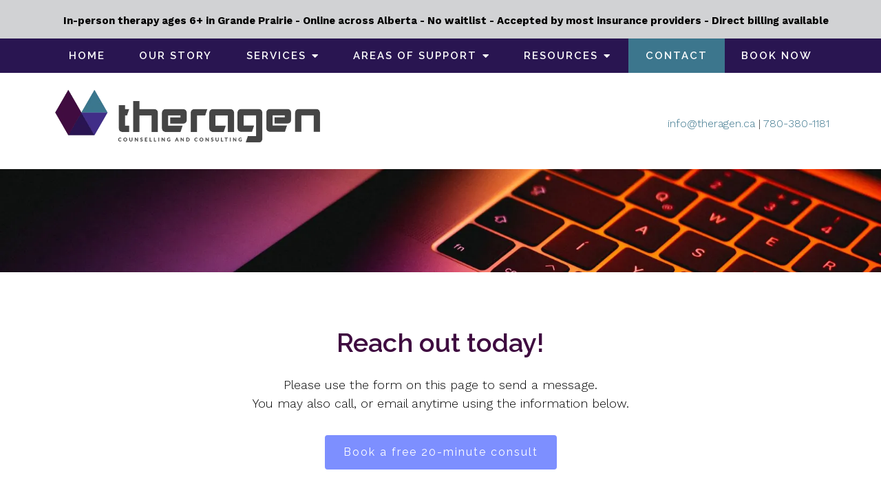

--- FILE ---
content_type: text/html; charset=utf-8
request_url: https://theragen.ca/contact/
body_size: 11079
content:
<!DOCTYPE html>
    <html>
      <head>  <meta name="description" content="Send a message to Theragen with your questions about counselling &amp; therapy services in Grande Prairie, AB. Get help with men&#39;s issues &amp; more.">
<title>Contact Theragen | Therapist in Grande Prairie, AB T8V3A6</title>
<meta property="og:title" content="Contact Theragen | Therapist in Grande Prairie, AB T8V3A6">
<meta property="og:type" content="website">
<meta property="og:description" content="Send a message to Theragen with your questions about counselling &amp; therapy services in Grande Prairie, AB. Get help with men&#39;s issues &amp; more.">
<meta property="og:site_name" content="Theragen">
<meta property="og:url" content="https://theragen.ca/contact"><script type="application/ld+json">{"@context":"https://www.schema.org","@type":"Service","name":"Theragen Counselling and Consulting","url":"https://theragen.ca","description":"Send a message to Theragen with your questions about counselling & therapy services in Grande Prairie, AB. Get help with men's issues & more.","areaServed":{"@type":"Place","address":{"@type":"PostalAddress","streetAddress":"#207 11706 104 Avenue","addressLocality":"Grande Prairie","addressRegion":"Alberta","postalCode":"T8V6K3","addressCountry":"United States","telephone":"780-380-1181"}}}</script>
<link rel="icon" sizes="16x16" href="https://brightervisionclients.com/resize/6733026fade4b06a6ee27061/attachments/52fd2178-1eaa-4246-a167-41a60171927d?maxWidth=16&maxHeight=16"/>
<link rel="icon" sizes="32x32" href="https://brightervisionclients.com/resize/6733026fade4b06a6ee27061/attachments/52fd2178-1eaa-4246-a167-41a60171927d?maxWidth=32&maxHeight=32"/>
<link rel="icon" sizes="180x180" href="https://brightervisionclients.com/resize/6733026fade4b06a6ee27061/attachments/52fd2178-1eaa-4246-a167-41a60171927d?maxWidth=180&maxHeight=180"/>
<link rel="icon" sizes="192x192" href="https://brightervisionclients.com/resize/6733026fade4b06a6ee27061/attachments/52fd2178-1eaa-4246-a167-41a60171927d?maxWidth=192&maxHeight=192"/>
<link rel="icon" sizes="228x228" href="https://brightervisionclients.com/resize/6733026fade4b06a6ee27061/attachments/52fd2178-1eaa-4246-a167-41a60171927d?maxWidth=228&maxHeight=228"/>


<!-- Google tag (gtag.js) --> <script async src="https://www.googletagmanager.com/gtag/js?id=G-Z1GEJBB5WE"></script> <script> window.dataLayer = window.dataLayer || []; function gtag(){dataLayer.push(arguments);} gtag('js', new Date()); gtag('config', 'G-Z1GEJBB5WE'); </script>

<!-- Google tag (gtag.js)
<script async src="https://www.googletagmanager.com/gtag/js?id=G-Z1GEJBB5WE">
</script>
<script>
window.dataLayer = window.dataLayer || [];
function gtag(){dataLayer.push(arguments);}
gtag('js', new Date());

gtag('config', 'G-Z1GEJBB5WE');
</script> -->


<!-- Google Tag Manager -->
<script>(function(w,d,s,l,i){w[l]=w[l]||[];w[l].push({'gtm.start':
new Date().getTime(),event:'gtm.js'});var f=d.getElementsByTagName(s)[0],
j=d.createElement(s),dl=l!='dataLayer'?'&l='+l:'';j.async=true;j.src=
'https://www.googletagmanager.com/gtm.js?id='+i+dl;f.parentNode.insertBefore(j,f);
})(window,document,'script','dataLayer','GTM-W37VT4XF');</script>
<!-- End Google Tag Manager -->
 <meta charset="UTF-8"/> <meta name="viewport" content="width=device-width, initial-scale=1, maximum-scale=1, minimal-ui"> <meta http-equiv="x-ua-compatible" content="ie=edge"> <meta name="apple-mobile-web-app-capable" content="yes"/>     <!-- Nav A -->  <!-- Nav E -->  <!-- Nav B -->  <!-- Nav C -->  <!-- Nav D -->      <!-- Wordpress Header -->  <!-- End Wordpress Header -->       <!-- General Typography -->                         <!-- Footer Buttons -->                     
        <link rel="stylesheet" href="https://fonts.googleapis.com/css2?display=swap&family=Raleway:ital,wght@0,100;0,200;0,300;0,400;0,500;0,600;0,700;0,800;0,900;1,100;1,200;1,300;1,400;1,500;1,600;1,700;1,800;1,900&family=Work%20Sans:ital,wght@0,100;0,200;0,300;0,400;0,500;0,600;0,700;0,800;0,900;1,100;1,200;1,300;1,400;1,500;1,600;1,700;1,800;1,900">
        <link rel="stylesheet" href="https://brightervisionthemeassetsprod.com/b891df98375f19009cca9860b3d81a26e97c55e7/paris/wp-content/themes/paris/assets/vendors/bxslider/bxslider.css"><link rel="stylesheet" href="https://brightervisionthemeassetsprod.com/b891df98375f19009cca9860b3d81a26e97c55e7/paris/wp-content/themes/paris/assets/vendors/jarallax/jarallax.css"><link rel="stylesheet" href="https://brightervisionthemeassetsprod.com/b891df98375f19009cca9860b3d81a26e97c55e7/paris/wp-content/themes/paris/style.css?ver=2.1.9_cssfixes"><link rel="stylesheet" href="https://brightervisionthemeassetsprod.com/b891df98375f19009cca9860b3d81a26e97c55e7/paris/wp-content/themes/paris/assets/css/main.css?ver=2.1.9_cssfixes"><link rel="stylesheet" href="https://pro.fontawesome.com/releases/v5.15.2/css/all.css?ver=5.5.3"><link rel="stylesheet" href="https://brightervisionthemeassetsprod.com/b891df98375f19009cca9860b3d81a26e97c55e7/paris/wp-content/plugins/wpforms-lite/assets/css/wpforms-full.css"><link rel="stylesheet" href="https://brightervisionthemeassetsprod.com/b891df98375f19009cca9860b3d81a26e97c55e7/paris/wp-content/themes/paris/assets/vendors/swiper/swiper.min.css"><link rel="stylesheet" href="https://brightervisionthemeassetsprod.com/b891df98375f19009cca9860b3d81a26e97c55e7/paris/wp-content/themes/paris/assets/vendors/magnific-popup/magnific-popup.css">
        <style type="text/css">[data-scope="scope-1"] .bv-social-widget {
  display: flex;
  flex-wrap: wrap;
  justify-content: center;
  margin-left: -8px;
  margin-right: -8px;
}

[data-scope="scope-1"] a {
  height: 36px;
  width: 36px;
  transition: 0.3s all ease;
  background-color: rgba(255, 255, 255, 1);
  border-radius: 3px;
  border: 3px solid rgba(255, 255, 255, 1);
  margin: 6px 8px;
  padding: 8px;
  display: flex;
  justify-content: center;
  align-items: center;
}

[data-scope="scope-1"] a svg {
  height: 100%;
  width: auto;
  display: block;
  object-fit: contain;
  transition: 0.2s all ease-in-out;
}

[data-scope="scope-1"] a svg path {
  fill: rgba(60, 118, 141, 1);
}

[data-scope="scope-1"] a:hover {
  background-color: rgba(60, 118, 141, 1);
  border-color: rgba(60, 118, 141, 1);
}

[data-scope="scope-1"] a:hover svg path {
  fill: rgba(255, 255, 255, 1);
}</style><style type="text/css">[data-scope="scope-2"] .bv-social-widget {
  display: flex;
  flex-wrap: wrap;
  justify-content: center;
  margin-left: -8px;
  margin-right: -8px;
}

[data-scope="scope-2"] a {
  height: 36px;
  width: 36px;
  transition: 0.3s all ease;
  background-color: rgba(255, 255, 255, 1);
  border-radius: 3px;
  border: 3px solid rgba(255, 255, 255, 1);
  margin: 6px 8px;
  padding: 8px;
  display: flex;
  justify-content: center;
  align-items: center;
}

[data-scope="scope-2"] a svg {
  height: 100%;
  width: auto;
  display: block;
  object-fit: contain;
  transition: 0.2s all ease-in-out;
}

[data-scope="scope-2"] a svg path {
  fill: rgba(60, 118, 141, 1);
}

[data-scope="scope-2"] a:hover {
  background-color: rgba(60, 118, 141, 1);
  border-color: rgba(60, 118, 141, 1);
}

[data-scope="scope-2"] a:hover svg path {
  fill: rgba(255, 255, 255, 1);
}</style><style type="text/css"> :root {  --nav_f_header_height: 100px; --nav_f_height: 100px;   --nav_g_header_height: 95px; --nav_g_height: 95px;  } @media (max-width: 1199px) { :root {  --nav_f_header_height: 100px; --nav_f_height: 100px;  } } @media (max-width: 767px) { :root {  --nav_f_header_height: 100px; --nav_f_height: 100px;  } } </style><style type="text/css"> :root {  --nav_a_header_height: 100px; --nav_a_height: 100px; --nav_i_header_height: 100px; --nav_i_height: 100px; --nav_j_header_height: 100px; --nav_j_height: 100px;  } @media (max-width: 1199px) { :root {  --nav_a_header_height: 100px; --nav_a_height: 100px;  } } @media (max-width: 767px) { :root {  --nav_a_header_height: 100px; --nav_a_height: 100px; --nav_i_header_height: 100px; --nav_i_height: 100px; --nav_j_header_height: 100px; --nav_j_height: 100px;  } } </style><style type="text/css"> :root {  --nav_e_header_height: 100px; --nav_e_height: 100px;  } @media (max-width: 1199px) { :root {  --nav_e_header_height: 100px; --nav_e_height: 100px;  } } @media (max-width: 767px) { :root {  --nav_e_header_height: 100px; --nav_e_height: 100px;  } </style><style type="text/css"> :root {  --nav_b_header_height: 254px; --nav_b_height: 254px;  } @media (max-width: 1024px) { :root {  --nav_b_header_height: 100px; --nav_b_height: 100px;  } } @media (max-width: 767px) { :root {  --nav_b_header_height: 100px; --nav_b_height: 100px;  } } </style><style type="text/css"> :root {  --nav_c_header_height: 140px; --nav_c_height: 140px;  } @media (max-width: 1024px) { :root {  --nav_c_header_height: 100px; --nav_c_height: 100px;  } } @media (max-width: 767px) { :root {  --nav_c_header_height: 100px; --nav_c_height: 100px;  } } </style><style type="text/css"> :root { --nav_d_height: 82px; } @media (max-width: 1024px) { :root { --nav_d_height: 100px; } } @media (max-width: 767px) { :root { --nav_d_height: 100px; } } </style><style type="text/css">  .content-btn, .wpforms-submit{ font-family: Raleway; font-weight: 400 ; font-weight: 400 ; font-size: 16px ; line-height: 1 ; letter-spacing: 2px ;  text-transform: none; font-style: normal;  }  body .wpforms-form button[type=submit]{ font-family: Raleway; font-weight: 400 ; font-weight: 400 ; font-size: 18px ; line-height: 1 ; letter-spacing: 1px ;  text-transform: none; font-style: normal;  }   body .slider-btn { font-family: Raleway; font-weight: 400 ; font-weight: 400 ; font-size: 18px ; line-height: 1 ; letter-spacing: 1px ;  text-transform: capitalize; font-style: normal;  }  .desktop-navigation .contact-nav-btn{ font-family: Raleway; font-weight: 400 ; font-weight: 400 ; font-size: 18px ; line-height: 1 ; letter-spacing: 1px ;  text-transform: none; font-style: normal;  }  .nav-primary .genesis-nav-menu a{ font-family: Raleway; font-weight: 600 ; font-weight: 600 ; font-size: 15px ; line-height: 1.2 ; letter-spacing: 2px ;  text-transform: uppercase; font-style: normal;  }  .nav-primary .genesis-nav-menu .sub-menu li > a{ font-family: Raleway; font-weight: 400 ; font-weight: 400 ; font-size: 18px ; line-height: 1.2 ; letter-spacing: 0px ;  text-transform: none; font-style: normal;  }  .mobile-navigation__menu .menu > li > a{ font-family: Raleway; font-weight: 400 ; font-weight: 400 ; font-size: 18px ; line-height: 1.2 ; letter-spacing: 0px ;  text-transform: none; font-style: normal;  }  .mobile-navigation__menu .menu li .sub-menu li a{ font-family: Raleway; font-weight: 400 ; font-weight: 400 ; font-size: 18px ; line-height: 1.2 ; letter-spacing: 0px ;  text-transform: none; font-style: normal;  }  .footer-a .sidebar-col .widget .widget-title{ font-family: Raleway; font-weight: 400 ; font-weight: 400 ; font-size: 25px ; line-height: 1.2 ; letter-spacing: 0px ;  text-transform: none; font-style: normal;  }  .footer-playful .footer-col .widget .widget-title, .footer-playful .footer-col .widget h2{ font-family: Raleway; font-weight: 400 ; font-weight: 400 ; font-size: 24px ; line-height: 1.2 ; letter-spacing: 0px ;  text-transform: none; font-style: normal;  }  .footer-area .btn, .footer-area .content-btn, .footer-area .wpforms-submit{ font-family: Raleway; font-weight: 400 ; font-weight: 400 ; font-size: 16px ; line-height: 1.2 ; letter-spacing: 1px ;  text-transform: capitalize; font-style: normal;  }  { font-family: ; font-weight:  ; font-weight:  ; font-size:  ; line-height:  ; letter-spacing:  ;  text-transform: ; font-style: ;  }  .badge{ font-family: Raleway; font-weight: 300 ; font-weight: 300 ; font-size: 14px ; line-height: 1.2 ; letter-spacing: 0px ;  text-transform: none; font-style: normal;  color: rgba(255, 255, 255, 1); background-color: rgba(255, 249, 233, 0.30); border-radius: 6px; padding: .2rem .5rem;  }  </style><style type="text/css">  body, p { font-family: Work Sans; font-weight: 300; font-weight: 300; font-size: 18px; line-height: 1.5; letter-spacing: 0px;  text-transform: none; font-style: normal; }   h1, .h1 { font-family: Raleway; font-weight: 600; font-weight: 600; font-size: 38px; line-height: 1.2; letter-spacing: 0px; color: rgba(63, 12, 64, 1); text-transform: none; font-style: normal; }   h2, .h2 { font-family: Raleway; font-weight: 400; font-weight: 400; font-size: 34px; line-height: 1.2; letter-spacing: 0px; color: rgba(63, 12, 64, 1); text-transform: none; font-style: normal; }   h3, .h3 { font-family: Raleway; font-weight: 500; font-weight: 500; font-size: 24px; line-height: 1.2; letter-spacing: 0px; color: rgba(60, 118, 141, 1); text-transform: none; font-style: normal; }   h4, .h4 { font-family: Raleway; font-weight: 400; font-weight: 400; font-size: 20px; line-height: 1.2; letter-spacing: 0px; color: rgba(60, 118, 141, 1); text-transform: none; font-style: normal; }   h5, .h5 { font-family: Raleway; font-weight: 400; font-weight: 400; font-size: 18px; line-height: 1.2; letter-spacing: 0px; color: rgba(60, 118, 141, 1); text-transform: none; font-style: normal; }   h6, .h6 { font-family: Raleway; font-weight: 500; font-weight: 500; font-size: 24px; line-height: 1.2; letter-spacing: 0px; color: rgba(63, 12, 64, 1); text-transform: none; font-style: normal; }   div.wpforms-container-full .wpforms-form .wpforms-field-label, .comments-wrap .comment-form .form-group .form-label, .form-label, .default-post ul li, .default-page-content ul li { font-family: Work Sans; font-weight: 300; font-weight: 300; font-size: 18px; line-height: 1.5; letter-spacing: 0px;  text-transform: none; text-align: left; font-style: normal; }  </style><style type="text/css">   .blog-template .pagination-wrap, .blog-template .pagination-wrap .nav-links a, .blog-template .pagination-wrap .nav-links span { color: rgba(0, 0, 0, 1); } .blog-template .pagination-wrap .nav-links .page-numbers:hover { color: rgba(255, 255, 255, 1); } .blog-template .pagination-wrap .nav-links .page-numbers.current { background-color: rgba(63, 12, 64, 1); } .blog-template .pagination-wrap .nav-links .page-numbers.current:hover, .blog-template .pagination-wrap .nav-links .page-numbers:hover { background-color: rgba(63, 12, 64, 1); }   .post-list .post-info .post-date-container .badge, .post-cascade .post-info .post-date-container .badge {   margin-bottom: 0.6rem; } /* Title */ .post-classic-left .post-info .post-title a, .post-classic-top .post-info .post-title a, .post-gridded .post-info .post-title a, .post-list .post-info .post-title a, .post-cascade .post-info .post-title a { color: rgba(60, 118, 141, 1); } .post-classic-left .post-info .post-title a:hover, .post-classic-top .post-info .post-title a:hover, .post-gridded .post-info .post-title a:hover, .post-list .post-info .post-title a:hover, .post-cascade .post-info .post-title a:hover { color: rgba(63, 12, 64, 1); } /* Links */ .post-classic-left .post-info .post-meta a, .post-classic-top .post-info .post-meta a, .post-gridded .post-info .post-meta a { color: rgba(63, 12, 64, 1); } .post-classic-left .post-info .post-meta a:hover, .post-classic-top .post-info .post-meta a:hover, .post-gridded .post-info .post-meta a:hover { color: rgba(60, 118, 141, 1); } /* Button */ .post-classic-left .post-info .post-permalink, .post-classic-top .post-info .post-permalink, .post-list .post-info .post-permalink, .post-cascade .post-info .post-permalink { background-color: rgba(255, 255, 255, 1) !important; color: rgba(63, 12, 64, 1) !important; border-color: rgba(63, 12, 64, 1) !important; } /* Button Hover */ .post-classic-left .post-info .post-permalink:hover, .post-classic-top .post-info .post-permalink:hover, .post-list .post-info .post-permalink:hover, .post-cascade .post-info .post-permalink:hover { background-color: rgba(63, 12, 64, 1) !important; color: rgba(255, 255, 255, 1) !important; border-color: rgba(60, 118, 141, 1) !important; } /* Image */ .post-gridded .thumbnail-wrap .thumbnail-label { background-color: rgba(0, 0, 0, 0.50); } /* Post Single */ .single-post-template .content-col .post-meta a { color: rgba(63, 12, 64, 1); } .single-post-template .content-col .post-meta a:hover { color: rgba(60, 118, 141, 1); }  .blog-page-overlay { background: rgba(63, 12, 64, 0.50); }  </style><style type="text/css"> .d_header_logo .img-wrap { background-color: rgba(255, 255, 255, 1); } .d_header_logo .img-wrap img { background-color: rgba(255, 255, 255, 1); border: 1px solid rgba(63, 12, 64, 1); } </style><style type="text/css"> .top-bar { color: rgba(0, 0, 0, 1); background-color: rgba(209, 210, 212, 1); } .top-bar span, .top-bar p{ color: rgba(0, 0, 0, 1); } .top-bar a { color: rgba(255, 255, 255, 1); } .top-bar a :hover { color: rgba(64, 64, 65, 1); } .top-bar a:hover { color: rgba(64, 64, 65, 1); } .top-bar .top-bar-left #simple-social-icons-1 .simple-social-icons ul li a:hover { color: rgba(64, 64, 65, 1); } </style><style type="text/css"> /* Mega Menu Background */ .desktop-navigation .navbar .genesis-nav-menu .mega-menu-wrapper > .sub-menu { background-color: rgba(255, 255, 255, 1) !important; } /* Title Color */ .desktop-navigation .navbar .genesis-nav-menu .mega-menu-wrapper > .sub-menu .menu-item-has-children > a { color: rgba(41, 21, 81, 1) !important; } /* Title Hover Color */ .desktop-navigation .navbar .genesis-nav-menu .mega-menu-wrapper > .sub-menu .menu-item-has-children > a:hover { color: rgba(60, 118, 141, 1) !important; } /* Link Color */ .desktop-navigation .navbar .genesis-nav-menu .mega-menu-wrapper > .sub-menu .menu-item-has-children .sub-menu li a { color: rgba(60, 118, 141, 1) !important; } /* Link Hover Color */ .desktop-navigation .navbar .genesis-nav-menu .mega-menu-wrapper > .sub-menu .menu-item-has-children .sub-menu li a:hover { color: rgba(64, 64, 65, 1) !important; background-color: rgba(255, 255, 255, 1) !important; } /* Title Separator Line Color */ .desktop-navigation .navbar .genesis-nav-menu .mega-menu-wrapper > .sub-menu .menu-item-has-children > a { border-bottom: 2px solid ; } /* Shadow */  </style><style type="text/css"> .footer-area .sidebar-col .widget, .footer-area .sidebar-col .widget *, .footer-playful .footer-col .widget *, .footer-playful .footer-e-col .widget * { text-align: center; } .footer-area .sidebar-col .widget .widget-title, .footer-playful .footer-col .widget .widget-title, .footer-playful .footer-col .widget h2, .footer-playful .footer-e-col .widget .widget-title, .footer-playful .footer-e-col .widget h2 { text-align: center; } .footer-a {  background-color: rgba(243, 243, 243, 1);  } .footer-a .sidebar-col .widget .widget-title {  font-family: Raleway; font-weight: 400; font-size: 25px; color: rgba(60, 118, 141, 1);  } .footer-a, .footer-a .sidebar-col .widget .textwidget, .footer-a .sidebar-col .widget .textwidget p{ color: rgba(0, 0, 0, 1); } .footer-a .sidebar-col .widget .textwidget a { color: rgba(60, 118, 141, 1); } .footer-a .sidebar-col .widget .textwidget a:hover { color: rgba(41, 21, 81, 1); } .footer-a .sidebar-col .widget .fa, .footer-a .sidebar-col .widget .icon { color: rgba(60, 118, 141, 1); } .footer-a .copyright-bar { background-color: rgba(63, 12, 64, 1); } .footer-a .copyright-bar .copyright-bar-col .widget, .footer-a .copyright-bar .copyright-bar-col .widget p { color: rgba(255, 255, 255, 1); } .footer-a .copyright-bar .copyright-bar-col .widget a { transition: 0.3s all ease; color: rgba(255, 255, 255, 1); } .footer-a .copyright-bar .copyright-bar-col .widget a:hover { color: rgba(255, 255, 255, 1); } .footer-b { background-color: rgba(63, 12, 64, 1); } .footer-denver .widget a, .footer-denver .widget p a { color: rgba(255, 255, 255, 1); } .footer-denver .widget a:hover, .footer-denver .widget p a:hover { color: rgba(60, 118, 141, 1); } .footer-playful { background-color: rgba(63, 12, 64, 1); } .footer-playful .footer-row, .footer-playful .footer-e-row { background-color: rgba(255, 255, 255, 1); } .footer-playful .footer-row, .footer-playful .footer-e-row { border: 3px solid; border-color: rgba(0, 0, 0, 1) !important; } .footer-playful .copyright-area .widget, .footer-playful .copyright-area .widget p, .footer-playful .copyright-area .widget span { color: rgba(255, 255, 255, 1); } .footer-playful .copyright-area .widget a { transition: 0.3s all ease; color: rgba(255, 255, 255, 1); } .footer-playful .copyright-area .widget a:hover { transition: 0.3s all ease; color: rgba(255, 255, 255, 1); } .footer-d {  background-color: rgba(243, 243, 243, 1);  } .footer-d .sidebar-col .widget .widget-title, .footer-e .footer-e-col .widget .widget-title, .footer-f .container .widget .widget-title {  font-family: Raleway; font-weight: 600 !important; font-size: 16px !important; color: rgba(60, 118, 141, 1);  } .footer-d, .footer-d .sidebar-col .widget .textwidget, .footer-d .sidebar-col .widget .textwidget p{ color: rgba(0, 0, 0, 1); } .footer-d .sidebar-col .widget .textwidget a, .footer-e .footer-e-col .widget a, .footer-e .footer-e-col .widget .textwidget a { color: rgba(60, 118, 141, 1); } .footer-d .sidebar-col .widget .textwidget a:hover { color: rgba(41, 21, 81, 1); } .footer-d .sidebar-col .widget .fa, .footer-d .sidebar-col .widget .icon { color: rgba(60, 118, 141, 1); } .footer-d .copyright-bar { background-color: rgba(63, 12, 64, 1); } .footer-d .copyright-bar .copyright-bar-col .widget, .footer-d .copyright-bar .copyright-bar-col .widget p { color: rgba(255, 255, 255, 1); } .footer-d .copyright-bar .copyright-bar-col .widget a { transition: 0.3s all ease; color: rgba(255, 255, 255, 1); } .footer-d .copyright-bar .copyright-bar-col .widget a:hover { color: rgba(255, 255, 255, 1); } .footer-f { background-color: rgba(255, 255, 255, 1); } .footer-f .widget a { color: rgba(0, 0, 0, 1); } .footer-f .widget a:hover { color: rgba(60, 118, 141, 1); } .footer-f .copyright-area .widget, .footer-f .copyright-area .widget p, .footer-f .copyright-area .widget span { color: rgba(0, 0, 0, 1); } .footer-f .copyright-area .widget a { transition: 0.3s all ease; color: rgba(60, 118, 141, 1); } .footer-f .copyright-area .widget a:hover { transition: 0.3s all ease; color: rgba(0, 0, 0, 1); } .footer-g { background-color: rgba(243, 243, 243, 1); } .footer-g .sidebar-col .widget-title {  font-family: Raleway; font-weight: 600 !important; font-size: 16px !important;;  color: rgba(63, 12, 64, 1); } .footer-g .sidebar-col .widget a, .footer-g .copyright-bar-col .widget a { color: rgba(63, 12, 64, 1); } .footer-g .sidebar-col .widget a:hover, .footer-g .copyright-bar-col .widget a:hover { color: rgba(60, 118, 141, 1); } .footer-g > .g-content-container > .image-cta-container > .footer-g-container > .footer-g-image > .footer-g-cta-container > .cta-title { color: rgba(255, 255, 255, 1); } .footer-g > .g-content-container > .image-cta-container > .footer-g-container > .footer-g-image > .footer-g-cta-container > .cta-content { color: rgba(255, 255, 255, 1); } </style><style type="text/css"> .footer-area .btn, .footer-area .content-btn, .footer-area .wpforms-submit{ color: rgba(0, 0, 0, 1) !important; border-color: rgba(255, 255, 255, 1) !important; background-color: rgba(255, 255, 255, 1) !important;   font-family: Raleway !important; font-size: 16px !important; letter-spacing: 1px !important; text-transform: capitalize !important; font-weight: 400 !important;   } .footer-area .btn:hover, .footer-area .content-btn:hover, .footer-area .wpforms-submit:hover, .footer-area .btn:active, .footer-area .content-btn:active, .footer-area .wpforms-submit:active{ color: rgba(255, 255, 255, 1) !important; background-color: rgba(60, 118, 141, 1) !important; border-color: rgba(60, 118, 141, 1) !important; } .footer-g-cta-container .btn, .footer-g-cta-container .content-btn{ color: rgba(0, 0, 0, 1) !important; border-color: rgba(0, 0, 0, 1) !important; background-color: rgba(255, 255, 255, 1) !important;   font-family: Raleway !important; font-size: 16px !important; letter-spacing: 1px !important; text-transform: capitalize !important; font-weight: 400 !important;   } .footer-g-cta-container .btn:hover, .footer-g-cta-container .content-btn:hover, .footer-g-cta-container .btn:active, .footer-g-cta-container .content-btn:active{ color: rgba(63, 12, 64, 1) !important; background-color: rgba(255, 255, 255, 1) !important; border-color: rgba(63, 12, 64, 1) !important; } </style><style type="text/css"> .pre-footer-area { background: rgba(209, 210, 212, 1); border-top: 3px solid rgba(63, 12, 64, 1); } /*Link colors*/ .pre-footer-area .widget a { color: rgba(60, 118, 141, 1); } .pre-footer-area .widget a:hover { color: rgba(63, 12, 64, 1); } </style><style type="text/css">  body .slider-btn { transition: 0.3s all ease; background: rgba(125, 143, 255, 1)!important; border-color: rgba(125, 143, 255, 1) !important; color: rgba(255, 255, 255, 1) !important;  font-family: Raleway !important; font-size: 18px !important; letter-spacing: 1px !important; text-transform: capitalize !important; font-weight: 400 !important;  } body .slider-btn:hover, body .slider-btn:active, body .slider-btn:focus { background: rgba(60, 118, 141, 1)!important; border-color: rgba(255, 255, 255, 1) !important; color: rgba(255, 255, 255, 1) !important; }  body .wpforms-form button[type=submit] { transition: 0.3s all ease; background: rgba(255, 255, 255, 1)!important; border-color: rgba(63, 12, 64, 1) !important; color: rgba(63, 12, 64, 1) !important; font-family: Raleway !important; font-weight: 400 !important; font-weight: 400 !important; font-size: 18px !important; letter-spacing: 1px !important; text-transform: none !important; text-align: left !important; font-style: normal !important; } body .wpforms-form button[type=submit]:hover, body .wpforms-form button[type=submit]:active, body .wpforms-form button[type=submit]:focus { background: rgba(60, 118, 141, 1) !important; border-color: rgba(60, 118, 141, 1) !important; color: rgba(255, 255, 255, 1) !important; }  .content-btn, .wpforms-submit, .post-password-form input[type=submit] { transition: 0.3s all ease; background: rgba(255, 255, 255, 1) !important; border-color: rgba(63, 12, 64, 1) !important; color: rgba(63, 12, 64, 1) !important;  font-family: Raleway !important; font-size: 16px !important; letter-spacing: 2px !important; text-transform: none !important; font-weight: 400 !important;  } .content-btn:hover, .wpforms-submit:hover, .content-btn:active, .wpforms-submit:active, .content-btn:focus, .wpforms-submit:focus, .post-password-form input[type=submit]:hover, .post-password-form input[type=submit]:focus { background: rgba(60, 118, 141, 1)!important; border-color: rgba(255, 255, 255, 1) !important; color: rgba(255, 255, 255, 1) !important; }  .contact-nav-btn { color: rgba(63, 12, 64, 1) !important; border-color: rgba(63, 12, 64, 1) !important; background-color: rgba(255, 255, 255, 1) !important; font-family: Raleway !important; font-weight: 400 !important; font-weight: 400 !important; font-size: 18px !important; letter-spacing: 1px !important; text-transform: none !important; text-align: left !important; font-style: normal !important; } .contact-nav-btn:hover { color: rgba(255, 255, 255, 1) !important; border-color: rgba(60, 118, 141, 1) !important; background-color: rgba(60, 118, 141, 1) !important; } </style><style type="text/css">  .page-overlay { background: rgba(0, 0, 0, 0.0) !important; }  .header-inner.in_header_title .page-title { color: rgba(255, 255, 255, 1);  } .header-inner.in_header_title .banner-tagline { color: rgba(255, 255, 255, 1); } .header-inner.in_header_title .banner-content { color: rgba(255, 255, 255, 1); } </style><style type="text/css"> body, html, .page-template, .site-template-wrapper, .internal-page-template { background-color: rgba(255, 255, 255, 1); }  .hrstyle { height: 10px; border: 0; box-shadow: 0 10px 10px -10px  inset; } .hrstyle-margin{ margin: 2em 0; } a, a:visited { color: rgba(60, 118, 141, 1); } a:hover, a:focus, a :active { color: rgba(63, 12, 64, 1); } div.wpforms-container-full { padding: 15px 0 !important; background: rgba(0, 0, 0, 0.0); } /* Font Awesome Mobile Icons */ .mobile-contact .fa { color: rgba(60, 118, 141, 1); } /* Navbar Gradient */ .option1 div#logo { display: none; }  .map-section .section-title { }  .internal-page-template .page-title, .header-inner .page-title { text-align: left; }  .default-page-content .siteorigin-widget-tinymce .fa { color: rgba(63, 12, 64, 1); } /* 404 Page */ .wrap-404 .error-caption { color: rgba(63, 12, 64, 1); } .wrap-404 .error-title{ color: rgba(63, 12, 64, 1); } .wrap-404 .error-subtitle{ color: rgba(60, 118, 141, 1); } </style><style type="text/css"> .nav-header[data-style="c"] { background-color: rgba(255, 255, 255, 1); } /* Background Color */ .desktop-navigation[data-style="c"] { background-color: rgba(41, 21, 81, 1); } .desktop-navigation[data-style="c"].active {  background-color: rgba(41, 21, 81, 1);  } /* Link Static Color */ .desktop-navigation[data-style="c"] .nav-primary .genesis-nav-menu a { color: rgba(255, 255, 255, 1); } /* Link Hover Color & Link Hover Background Color */ .desktop-navigation[data-style="c"] .nav-primary .genesis-nav-menu a:hover { color: rgba(255, 255, 255, 1); background-color: rgba(60, 118, 141, 1); } /* Current Page Background Color & Current Page Link Static Color */ .desktop-navigation[data-style="c"] .nav-primary .genesis-nav-menu .current-menu-item > a { color: rgba(255, 255, 255, 1); background-color: rgba(60, 118, 141, 1); } /* Current Page Background Hover Color & Current Page Link Hover Color */ .desktop-navigation[data-style="c"] .nav-primary .genesis-nav-menu .current-menu-item > a:hover { color: rgba(255, 255, 255, 1); background-color: rgba(60, 118, 141, 1); } /* Submenu Link Background Color & Submenu Link Color */ .desktop-navigation[data-style="c"] .nav-primary .genesis-nav-menu .sub-menu li > a { background-color: rgba(41, 21, 81, 1); color: rgba(255, 255, 255, 1); } /* Submenu Link Background Hover Color & Submenu Link Hover Color */ .desktop-navigation[data-style="c"] .nav-primary .genesis-nav-menu .sub-menu li > a:hover { background-color: rgba(60, 118, 141, 1); color: rgba(255, 255, 255, 1); } .desktop-navigation[data-style="c"] .genesis-nav-menu .sub-menu .current-menu-item a { color: rgba(63, 12, 64, 1); background-color: rgba(60, 118, 141, 1); } .nav-header-style-c .widget a { color: rgba(60, 118, 141, 1); } .nav-header-style-c .widget a:hover { color: rgba(63, 12, 64, 1); } /* Header Button Text Static Color */ .nav-header[data-style="c"] .widget .btn { color: rgba(63, 12, 64, 1) !important; background-color: rgba(255, 255, 255, 1) !important; border-color: rgba(63, 12, 64, 1) !important ; } /* Header Button Text Hover Color */ .nav-header[data-style="c"] .widget .btn:hover { color: rgba(60, 118, 141, 1) !important; background-color: rgba(255, 255, 255, 1) !important; border-color: rgba(60, 118, 141, 1) !important; } </style><style type="text/css"> @media (max-width: 1024px) { .desktop-navigation { background-color: rgba(243, 243, 243, 1) !important; } .desktop-navigation.active { background-color: rgba(243, 243, 243, 1) !important; } } .mobile-navigation__header { background-color: rgba(255, 255, 255, 1); } .mobile-navigation__header .close-button polygon { fill: rgba(63, 12, 64, 1) } .mobile-navigation__header .close-button:hover polygon { fill: rgba(60, 118, 141, 1); } .mobile-navigation__header .close-label {  } .mobile-navigation__header .close-label:hover { color: rgba(60, 118, 141, 1); } .mobile-navigation__menu .menu li a { color: rgba(63, 12, 64, 1); } .mobile-navigation__menu .menu li a:hover, .mobile-navigation__menu .menu li a:active { color: rgba(63, 12, 64, 1); } .mobile-navigation__menu .menu li a .sub-toggle i { color: rgba(63, 12, 64, 1); } .mobile-navigation__footer { background-color: rgba(63, 12, 64, 1) !important; } .mobile-navigation__footer a { transition: 0.3s all ease; color: rgba(255, 255, 255, 1); } .mobile-navigation__footer a:hover { color: rgba(0, 0, 0, 1); } .mobile-navigation__footer .fa { color: rgba(255, 255, 255, 1); } .mobile-navigation__menu .menu li .sub-menu li a { color: rgba(63, 12, 64, 1); } .mobile-navigation__menu .menu li .sub-menu li a:hover, .mobile-navigation__menu .menu li .sub-menu li a:active { color: rgba(60, 118, 141, 1); } .mobile-navigation__overlay { background: rgba(255, 255, 255, 0.85); } /* Mobile Menu Icon */ .desktop-navigation[data-style="a"] .mobile-nav-toggle-btn .mobile-nav-toggle-bar, .desktop-navigation[data-style="b"] .mobile-navbar .mobile-nav-toggle-btn .mobile-nav-toggle-bar, .desktop-navigation[data-style="c"] .mobile-navbar .mobile-nav-toggle-btn .mobile-nav-toggle-bar, .desktop-navigation[data-style="d"] .mobile-navbar .mobile-nav-toggle-btn .mobile-nav-toggle-bar, .desktop-navigation[data-style="e"] .mobile-navbar .mobile-nav-toggle-btn .mobile-nav-toggle-bar, .desktop-navigation[data-style="g"] .mobile-nav-toggle-btn .mobile-nav-toggle-bar, .desktop-navigation[data-style="i"] .mobile-nav-toggle-btn .mobile-nav-toggle-bar, .desktop-navigation[data-style="j"] .mobile-nav-toggle-btn .mobile-nav-toggle-bar{ color: rgba(60, 118, 141, 1); } /* Mobile Menu Icon Hover */ .desktop-navigation[data-style="a"] .mobile-nav-toggle-btn .mobile-nav-toggle-bar:hover, .desktop-navigation[data-style="b"] .mobile-navbar .mobile-nav-toggle-btn .mobile-nav-toggle-bar:hover, .desktop-navigation[data-style="c"] .mobile-navbar .mobile-nav-toggle-btn .mobile-nav-toggle-bar:hover, .desktop-navigation[data-style="d"] .mobile-navbar .mobile-nav-toggle-btn .mobile-nav-toggle-bar:hover, .desktop-navigation[data-style="e"] .mobile-navbar .mobile-nav-toggle-btn .mobile-nav-toggle-bar:hover, .desktop-navigation[data-style="g"] .mobile-nav-toggle-btn .mobile-nav-toggle-bar:hover, .desktop-navigation[data-style="i"] .mobile-nav-toggle-btn .mobile-nav-toggle-bar:hover, .desktop-navigation[data-style="j"] .mobile-nav-toggle-btn .mobile-nav-toggle-bar:hover { color: rgba(63, 12, 64, 1); } @media (max-width: 1024px) { .desktop-navigation[data-style="a"] .mobile-navbar, .desktop-navigation[data-style="b"] .mobile-navbar, .desktop-navigation[data-style="c"] .mobile-navbar, .desktop-navigation[data-style="d"] .mobile-navbar, .desktop-navigation[data-style="e"] .mobile-navbar, .desktop-navigation[data-style="g"] .mobile-navbar, .desktop-navigation[data-style="i"] .mobile-navbar, .desktop-navigation[data-style="j"] .mobile-navbar { background-color: rgba(243, 243, 243, 1) !important; } .desktop-navigation[data-style="a"].active .mobile-navbar, .desktop-navigation[data-style="b"].active .mobile-navbar, .desktop-navigation[data-style="c"].active .mobile-navbar, .desktop-navigation[data-style="d"].active .mobile-navbar, .desktop-navigation[data-style="e"].active .mobile-navbar, .desktop-navigation[data-style="g"].active .mobile-navbar, .desktop-navigation[data-style="i"].active .mobile-navbar, .desktop-navigation[data-style="j"].active .mobile-navbar { background-color: rgba(243, 243, 243, 1) !important; } } </style><style type="text/css"> .desktop-navigation[data-style="a"] .navbar .genesis-nav-menu > .menu-item-has-children .sub-menu, .desktop-navigation[data-style="b"] .nav-primary .menu > .menu-item-has-children .sub-menu, .desktop-navigation[data-style="c"] .nav-primary .menu > .menu-item-has-children .sub-menu, .desktop-navigation[data-style="d"] .nav-primary .menu > .menu-item-has-children .sub-menu, .desktop-navigation[data-style="e"] .navbar .genesis-nav-menu > .menu-item-has-children .sub-menu { box-shadow: 0 0 5px rgba(4, 5, 5, .10); } </style><style type="text/css"></style><style type="text/css">[data-scope="scope-4"] .section-bg .section-background {
  background-color: rgba(255, 255, 255, 1);
}

</style><style type="text/css">[data-scope="scope-4"] .contact-form-section .section-title {
  color: rgba(63, 12, 64, 1);
}

[data-scope="scope-4"] .contact-form-section .section-subtitle,
[data-scope="scope-4"] .contact-form-section .section-subtitle p,
[data-scope="scope-4"] .contact-form-section .wpforms-field-label-inline,
[data-scope="scope-4"] .wpforms-disclaimer-description,
[data-scope="scope-4"] .contact-form-section {
  color: rgba(0, 0, 0, 1) !important;
}

[data-scope="scope-4"] .wpforms-disclaimer-description {
  background-color: rgba(255, 255, 255, 1) !important;
}

[data-scope="scope-4"] a.btn.content-btn {
  background-color: #7d8fff !important;
  color: white !important;
  border-color: #7d8fff !important;
}

[data-scope="scope-4"] a.btn.content-btn:hover {
  background-color: #3c768d !important;
  color: white !important;
  border-color: #3c768d !important;
}</style><style id="customizer-css" type="text/css">/* 
 * ALL CUSTOM STYLING BELOW 
 *
 * Please take care to write valid CSS.
*/

.nav-header[data-style=b] .wrap img {
max-height: 155px;
}

div.wpforms-container-full .wpforms-form .wpforms-field-description.wpforms-disclaimer-description {
  background-color: #fff0!important;
}

/* DESKTOP STYLING */

/* MQ - SMALL LAPTOPS */
@media screen 
  and (min-device-width: 1200px) 
  and (max-device-width: 1600px) 
  and (-webkit-min-device-pixel-ratio: 1) { 
  /*PLACE CODE HERE */

}

/* MQ - TABLET STYLING */
@media only screen 
  and (min-device-width: 768px) 
  and (max-device-width: 1024px) 
  and (-webkit-min-device-pixel-ratio: 1) {
  /* PLACE CODE HERE */

}

/* MQ - MOBILE STYLING */
@media (max-width: 585px){ 
  /*PLACE CODE HERE */
	.slider-content h1 {
    font-size: 18px !important;
		margin-bottom: 5px !important;
}
.slider-content .slide-title * {
    font-size: 22px !important;
	margin-bottom: 0 !important;
}
		.slide-excerpt h2{
			font-size:20px !important;
/* 			margin-bottom: 5px !important; */
		}
	.home-slider-wrapper .home-slider_slide .slider-content .slide-excerpt {
    margin-bottom: 10px;
}
	.home-slider-wrapper .home-slider, .home-slider-wrapper .home-slider_slide[data-mobile-layout=horizontal] {
    height: 350px !important;
		min-height: 350px !important;
}
	.slide-post h3{
    font-size: 20px !important;
}
}
.top-bar .top-bar-left {
    width: 100%;
	justify-content: center;
}
div#text-70 .textwidget {
    font-size: 10px;
    font-weight: bold;
    text-align: center;
}

li#menu-item-6657 {
background-color: #7d8fff !important;
color: white !important;
border-color: #7d8fff !important;
}

a.btn.content-btn {
    margin-top: 15px;
}

.content-btn, .post-password-form input[type=submit], .wpforms-form button[type=submit], .wpforms-submit {
    padding: 15px 25px!important;
}

.top-bar .top-bar-wrap {
 max-width: 90% !important; 
} /*added by Cynthia 01/08/2025 */</style>
      </head>
      <body class="page-id-5939          top_bar_desktop_on top_bar_mobile_off sub_menu_carrets_on nav_style_c top_bar_static  c_nav_position_above  desktop_nav_fixed  "><div class="site-template-wrapper">  <div class="app-wrapper">  <div data-desktop="1" data-mobile="0" data-fixed="0" class="top-bar" > <div class="top-bar-wrap ">  <div class="top-bar-left"> <div id="text-utility-bar-left-3" class="widget widget_text" ><p style="text-align:center;"><strong data-froala-origin="true" fr-original-style style="font-weight: 700;"><span style="font-size:15px;">In-person therapy ages 6+ in Grande Prairie - Online across Alberta - No waitlist - Accepted by most insurance providers - Direct billing available</span></strong></p></div> </div>  <div class="top-bar-right">  </div>  <div class="top-bar-mobile"> <div id="text-mobile-nav-widget-area-1" class="widget widget_text mobile-widget" >No waitlist - Accepted by most insurance providers - Direct billing available- In-person in Grande Prairie - Online across Alberta</div> </div> </div> </div> <div class="hidden">  </div>         <div data-logo="horizontal" data-style="c" data-fixed="1" class="desktop-navigation "> <nav class="navbar container"> <div class="nav-primary row"> <ul id="menu-main-menu" class="menu genesis-nav-menu menu-primary">  <li id="menu-item-" class=" menu-item menu-item-type-custom menu-item-object- menu-item-home menu-item-     " > <a href="/"  aria-current="page">Home</a>  </li>  <li id="menu-item-" class=" menu-item menu-item-type-custom menu-item-object- menu-item-home menu-item-     " > <a href="/about"  aria-current="page">Our Story</a>  </li>  <li id="menu-item-" class=" menu-item menu-item-type-custom menu-item-object- menu-item-home menu-item-   menu-item-has-children  " > <a href="/services"  aria-current="page">Services</a>   <ul id="menu-main-menu" class="sub-menu menu-primary">  <li id="menu-item-" class=" menu-item menu-item-type-custom menu-item-object- menu-item-home menu-item-   " > <a href="/adhd-brain-training-program"  aria-current="page">ADHD Brain Training Program</a>  </li>  <li id="menu-item-" class=" menu-item menu-item-type-custom menu-item-object- menu-item-home menu-item-   " > <a href="/adhd-brain-training-program-teen-"  aria-current="page">ADHD Brain Training Program - Teen </a>  </li>  <li id="menu-item-" class=" menu-item menu-item-type-custom menu-item-object- menu-item-home menu-item-   " > <a href="/individual-therapy"  aria-current="page">Individual Therapy</a>  </li>  <li id="menu-item-" class=" menu-item menu-item-type-custom menu-item-object- menu-item-home menu-item-   " > <a href="/ifs-therapy"  aria-current="page">IFS Therapy</a>  </li>  <li id="menu-item-" class=" menu-item menu-item-type-custom menu-item-object- menu-item-home menu-item-   " > <a href="/ifs-3-hour-immersives"  aria-current="page">IFS 3 Hour Immersive</a>  </li>  <li id="menu-item-" class=" menu-item menu-item-type-custom menu-item-object- menu-item-home menu-item-   " > <a href="/accelerated-resolution-therapy-art"  aria-current="page">Accelerated Resolution Therapy (ART)</a>  </li>  </ul>    </li>  <li id="menu-item-" class=" menu-item menu-item-type-custom menu-item-object- menu-item-home menu-item-   menu-item-has-children  " > <a href="#"  aria-current="page">Areas of support</a>   <ul id="menu-main-menu" class="sub-menu menu-primary">  <li id="menu-item-" class=" menu-item menu-item-type-custom menu-item-object- menu-item-home menu-item-   " > <a href="/anger-management"  aria-current="page">Anger</a>  </li>  <li id="menu-item-" class=" menu-item menu-item-type-custom menu-item-object- menu-item-home menu-item-   " > <a href="/counseling-for-anxiety"  aria-current="page">Anxiety</a>  </li>  <li id="menu-item-" class=" menu-item menu-item-type-custom menu-item-object- menu-item-home menu-item-   " > <a href="/depression"  aria-current="page">Depression</a>  </li>  <li id="menu-item-" class=" menu-item menu-item-type-custom menu-item-object- menu-item-home menu-item-   " > <a href="/first-responders"  aria-current="page">First Responders</a>  </li>  <li id="menu-item-" class=" menu-item menu-item-type-custom menu-item-object- menu-item-home menu-item-   " > <a href="/mens-issues"  aria-current="page">Men’s Issues and Healthy Masculinity</a>  </li>  <li id="menu-item-" class=" menu-item menu-item-type-custom menu-item-object- menu-item-home menu-item-   " > <a href="/personal-addiction-counseling"  aria-current="page">Personal Addiction Counselling</a>  </li>  <li id="menu-item-" class=" menu-item menu-item-type-custom menu-item-object- menu-item-home menu-item-   " > <a href="/lgbtqia-individual-therapy"  aria-current="page">Gay, Bisexual, Trans, and Queer Folks Therapy</a>  </li>  <li id="menu-item-" class=" menu-item menu-item-type-custom menu-item-object- menu-item-home menu-item-   " > <a href="/ptsd"  aria-current="page">PTSD</a>  </li>  <li id="menu-item-" class=" menu-item menu-item-type-custom menu-item-object- menu-item-home menu-item-   " > <a href="/polyamory-consensual-non-monogamy-therapy"  aria-current="page">Polyamory &amp; Consensual Non-Monogamy (CNM) Therapy</a>  </li>  <li id="menu-item-" class=" menu-item menu-item-type-custom menu-item-object- menu-item-home menu-item-   " > <a href="/sex-positive-and-kink-friendly-therapy"  aria-current="page">Sex-positive and Kink-friendly Therapy</a>  </li>  </ul>    </li>  <li id="menu-item-" class=" menu-item menu-item-type-custom menu-item-object- menu-item-home menu-item-   menu-item-has-children  " > <a href="#"  aria-current="page">Resources</a>   <ul id="menu-main-menu" class="sub-menu menu-primary">  <li id="menu-item-" class=" menu-item menu-item-type-custom menu-item-object- menu-item-home menu-item-   " > <a href="/blog"  aria-current="page">Blog</a>  </li>  <li id="menu-item-" class=" menu-item menu-item-type-custom menu-item-object- menu-item-home menu-item-   " > <a href="/faqs"  aria-current="page">FAQs</a>  </li>  <li id="menu-item-" class=" menu-item menu-item-type-custom menu-item-object- menu-item-home menu-item-   " > <a href="/rates-insurance"  aria-current="page">Rates &amp; Insurance</a>  </li>  <li id="menu-item-" class=" menu-item menu-item-type-custom menu-item-object- menu-item-home menu-item-   " > <a href="/risks-and-benefits"  aria-current="page">Risks and Benefits</a>  </li>  <li id="menu-item-" class=" menu-item menu-item-type-custom menu-item-object- menu-item-home menu-item-   " > <a href="/mental-health-links"  aria-current="page">Mental Health Links</a>  </li>  <li id="menu-item-" class=" menu-item menu-item-type-custom menu-item-object- menu-item-home menu-item-   " > <a href="/physical-health-links"  aria-current="page">Physical Health Links</a>  </li>  <li id="menu-item-" class=" menu-item menu-item-type-custom menu-item-object- menu-item-home menu-item-   " > <a href="/appointment-request"  aria-current="page">Appointment Request</a>  </li>  </ul>    </li>  <li id="menu-item-" class=" menu-item menu-item-type-custom menu-item-object- menu-item-home menu-item-  current-menu-item     " > <a href="/contact"  aria-current="page">Contact</a>  </li>  <li id="menu-item-" class=" menu-item menu-item-type-custom menu-item-object- menu-item-home menu-item-     " > <a href="https://theragen.janeapp.com/"  target="_blank" rel="noopener noreferrer nofollow"  aria-current="page">Book Now</a>  </li>  </ul>  </div> </nav> <div class="mobile-navbar"> <!-- Logo --> <div class="logo"> <aside id="text-header-logo-1" class="widget widget_text" ><div id="logo"><a id="sitetitle" href="/"><img src="https://brightervisionclients.com/resize/6733026fade4b06a6ee27061/attachments/8660444d-877f-40bf-ad85-cf9d5f5b9b57" alt="logo"></a></div>
</aside> </div> <!-- Mobile Nav Toggle Button --> <button class="mobile-nav-toggle-btn"> <i class="mobile-nav-toggle-bar fa fa-bars fa-2x" aria-hidden="true"></i> </button> </div> </div> <header data-logo="horizontal" data-style="c" class="nav-header nav-header-style-c"> <div class="container"> <div class="nav-header__row row">  <div class="header-left"><div id="text-brooklyn_header_left-1" class="widget widget_text" ><div id="logo"><a fr-original-style id="sitetitle" style="user-select: auto;" href="/"><img src="https://brightervisionclients.com/resize/6733026fade4b06a6ee27061/attachments/8660444d-877f-40bf-ad85-cf9d5f5b9b57" alt="logo" fr-original-style style="cursor: pointer; padding: 0px 1px; position: relative; max-width: 100%;" class="fr-draggable"></a></div></div></div>   <div class="header-right"> <div id="text-brooklyn_header_right-1" class="widget widget_text" >            <p>
            <br><a href="mailto:info@theragen.ca">info@theragen.ca</a> |
      <a href="tel:780-380-1181">780-380-1181</a>
    
              </p></div> </div>  </div> </div> </header>                          <div class="mobile-navigation"> <div class="mobile-navigation__template "> <header class="mobile-navigation__header show-logo"> <div class="container"> <!-- Mobile Logo --> <a href="/" class="mobile-nav-image"> <img src="https://brightervisionclients.com/resize/6733026fade4b06a6ee27061/attachments/8660444d-877f-40bf-ad85-cf9d5f5b9b57" alt=""> </a> <!-- Close Menu --> <div class="close-label">Close menu</div> <!-- Close Button --> <div class="close-button"> <svg version="1.1" xmlns="http://www.w3.org/2000/svg" x="0px" y="0px" width="357px" height="357px" viewBox="0 0 357 357" style="enable-background:new 0 0 357 357;" xml:space="preserve"> <g id="close"> <polygon points="357,35.7 321.3,0 178.5,142.8 35.7,0 0,35.7 142.8,178.5 0,321.3 35.7,357 178.5,214.2 321.3,357 357,321.3 214.2,178.5"/> </g> </svg> </div> </div> </header> <div class="mobile-navigation__scroller sl--scrollable"> <nav class="mobile-navigation__menu"> <div class="container"> <ul id="menu-main-menu" class="menu genesis-nav-menu menu-primary">  <li id="menu-item-" class=" menu-item menu-item-type-custom menu-item-object- menu-item-home menu-item-     " > <a href="/"  aria-current="page">Home</a>  </li>  <li id="menu-item-" class=" menu-item menu-item-type-custom menu-item-object- menu-item-home menu-item-     " > <a href="/about"  aria-current="page">Our Story</a>  </li>  <li id="menu-item-" class=" menu-item menu-item-type-custom menu-item-object- menu-item-home menu-item-   menu-item-has-children  " > <a href="/services"  aria-current="page">Services</a>   <ul id="menu-main-menu" class="sub-menu menu-primary">  <li id="menu-item-" class=" menu-item menu-item-type-custom menu-item-object- menu-item-home menu-item-   " > <a href="/adhd-brain-training-program"  aria-current="page">ADHD Brain Training Program</a>  </li>  <li id="menu-item-" class=" menu-item menu-item-type-custom menu-item-object- menu-item-home menu-item-   " > <a href="/adhd-brain-training-program-teen-"  aria-current="page">ADHD Brain Training Program - Teen </a>  </li>  <li id="menu-item-" class=" menu-item menu-item-type-custom menu-item-object- menu-item-home menu-item-   " > <a href="/individual-therapy"  aria-current="page">Individual Therapy</a>  </li>  <li id="menu-item-" class=" menu-item menu-item-type-custom menu-item-object- menu-item-home menu-item-   " > <a href="/ifs-therapy"  aria-current="page">IFS Therapy</a>  </li>  <li id="menu-item-" class=" menu-item menu-item-type-custom menu-item-object- menu-item-home menu-item-   " > <a href="/ifs-3-hour-immersives"  aria-current="page">IFS 3 Hour Immersive</a>  </li>  <li id="menu-item-" class=" menu-item menu-item-type-custom menu-item-object- menu-item-home menu-item-   " > <a href="/accelerated-resolution-therapy-art"  aria-current="page">Accelerated Resolution Therapy (ART)</a>  </li>  </ul>    </li>  <li id="menu-item-" class=" menu-item menu-item-type-custom menu-item-object- menu-item-home menu-item-   menu-item-has-children  " > <a href="#"  aria-current="page">Areas of support</a>   <ul id="menu-main-menu" class="sub-menu menu-primary">  <li id="menu-item-" class=" menu-item menu-item-type-custom menu-item-object- menu-item-home menu-item-   " > <a href="/anger-management"  aria-current="page">Anger</a>  </li>  <li id="menu-item-" class=" menu-item menu-item-type-custom menu-item-object- menu-item-home menu-item-   " > <a href="/counseling-for-anxiety"  aria-current="page">Anxiety</a>  </li>  <li id="menu-item-" class=" menu-item menu-item-type-custom menu-item-object- menu-item-home menu-item-   " > <a href="/depression"  aria-current="page">Depression</a>  </li>  <li id="menu-item-" class=" menu-item menu-item-type-custom menu-item-object- menu-item-home menu-item-   " > <a href="/first-responders"  aria-current="page">First Responders</a>  </li>  <li id="menu-item-" class=" menu-item menu-item-type-custom menu-item-object- menu-item-home menu-item-   " > <a href="/mens-issues"  aria-current="page">Men’s Issues and Healthy Masculinity</a>  </li>  <li id="menu-item-" class=" menu-item menu-item-type-custom menu-item-object- menu-item-home menu-item-   " > <a href="/personal-addiction-counseling"  aria-current="page">Personal Addiction Counselling</a>  </li>  <li id="menu-item-" class=" menu-item menu-item-type-custom menu-item-object- menu-item-home menu-item-   " > <a href="/lgbtqia-individual-therapy"  aria-current="page">Gay, Bisexual, Trans, and Queer Folks Therapy</a>  </li>  <li id="menu-item-" class=" menu-item menu-item-type-custom menu-item-object- menu-item-home menu-item-   " > <a href="/ptsd"  aria-current="page">PTSD</a>  </li>  <li id="menu-item-" class=" menu-item menu-item-type-custom menu-item-object- menu-item-home menu-item-   " > <a href="/polyamory-consensual-non-monogamy-therapy"  aria-current="page">Polyamory &amp; Consensual Non-Monogamy (CNM) Therapy</a>  </li>  <li id="menu-item-" class=" menu-item menu-item-type-custom menu-item-object- menu-item-home menu-item-   " > <a href="/sex-positive-and-kink-friendly-therapy"  aria-current="page">Sex-positive and Kink-friendly Therapy</a>  </li>  </ul>    </li>  <li id="menu-item-" class=" menu-item menu-item-type-custom menu-item-object- menu-item-home menu-item-   menu-item-has-children  " > <a href="#"  aria-current="page">Resources</a>   <ul id="menu-main-menu" class="sub-menu menu-primary">  <li id="menu-item-" class=" menu-item menu-item-type-custom menu-item-object- menu-item-home menu-item-   " > <a href="/blog"  aria-current="page">Blog</a>  </li>  <li id="menu-item-" class=" menu-item menu-item-type-custom menu-item-object- menu-item-home menu-item-   " > <a href="/faqs"  aria-current="page">FAQs</a>  </li>  <li id="menu-item-" class=" menu-item menu-item-type-custom menu-item-object- menu-item-home menu-item-   " > <a href="/rates-insurance"  aria-current="page">Rates &amp; Insurance</a>  </li>  <li id="menu-item-" class=" menu-item menu-item-type-custom menu-item-object- menu-item-home menu-item-   " > <a href="/risks-and-benefits"  aria-current="page">Risks and Benefits</a>  </li>  <li id="menu-item-" class=" menu-item menu-item-type-custom menu-item-object- menu-item-home menu-item-   " > <a href="/mental-health-links"  aria-current="page">Mental Health Links</a>  </li>  <li id="menu-item-" class=" menu-item menu-item-type-custom menu-item-object- menu-item-home menu-item-   " > <a href="/physical-health-links"  aria-current="page">Physical Health Links</a>  </li>  <li id="menu-item-" class=" menu-item menu-item-type-custom menu-item-object- menu-item-home menu-item-   " > <a href="/appointment-request"  aria-current="page">Appointment Request</a>  </li>  </ul>    </li>  <li id="menu-item-" class=" menu-item menu-item-type-custom menu-item-object- menu-item-home menu-item-  current-menu-item     " > <a href="/contact"  aria-current="page">Contact</a>  </li>  <li id="menu-item-" class=" menu-item menu-item-type-custom menu-item-object- menu-item-home menu-item-     " > <a href="https://theragen.janeapp.com/"  target="_blank" rel="noopener noreferrer nofollow"  aria-current="page">Book Now</a>  </li>  </ul>   </div> </nav> </div> <footer class="mobile-navigation__footer footer-area"> <div class="container"> <li id="text-mobile-footer-widget-area-1" class="widget widget_text mobile-widget" ><div class="textwidget custom-html-widget">
          <i class="fa fa-phone" aria-hidden="true" style="padding-right: .3em;"></i>
          <a href="tel:780-380-1181">780-380-1181</a> 
          <br><i class="fa fa-envelope" aria-hidden="true" style="padding-right: .3em;"></i>
          <a href="mailto:info@theragen.ca">info@theragen.ca</a>
        </div></li><li id="bt_social_icons-mobile-footer-widget-area-2" class="widget widget_bt_social_icons mobile-widget" ><span class="widget-title"></span><div data-scope="scope-1"> <div data-alignment="center" class="bv-social-widget">     <a target="_blank" href="https://www.facebook.com/theragengp"> <svg aria-hidden="true" focusable="false" data-prefix="fab" data-icon="facebook-f" role="img" xmlns="http://www.w3.org/2000/svg" viewBox="0 0 320 512" class="svg-inline--fa fa-facebook-f fa-w-10 fa-3x"> <path fill="currentColor" d="M279.14 288l14.22-92.66h-88.91v-60.13c0-25.35 12.42-50.06 52.24-50.06h40.42V6.26S260.43 0 225.36 0c-73.22 0-121.08 44.38-121.08 124.72v70.62H22.89V288h81.39v224h100.17V288z" class=""></path> </svg> </a>    <a target="_blank" href="https://www.instagram.com/theragengp/"> <svg aria-hidden="true" focusable="false" data-prefix="fab" data-icon="instagram" role="img" xmlns="http://www.w3.org/2000/svg" viewBox="0 0 448 512" class="svg-inline--fa fa-instagram fa-w-14 fa-2x"> <path fill="currentColor" d="M224.1 141c-63.6 0-114.9 51.3-114.9 114.9s51.3 114.9 114.9 114.9S339 319.5 339 255.9 287.7 141 224.1 141zm0 189.6c-41.1 0-74.7-33.5-74.7-74.7s33.5-74.7 74.7-74.7 74.7 33.5 74.7 74.7-33.6 74.7-74.7 74.7zm146.4-194.3c0 14.9-12 26.8-26.8 26.8-14.9 0-26.8-12-26.8-26.8s12-26.8 26.8-26.8 26.8 12 26.8 26.8zm76.1 27.2c-1.7-35.9-9.9-67.7-36.2-93.9-26.2-26.2-58-34.4-93.9-36.2-37-2.1-147.9-2.1-184.9 0-35.8 1.7-67.6 9.9-93.9 36.1s-34.4 58-36.2 93.9c-2.1 37-2.1 147.9 0 184.9 1.7 35.9 9.9 67.7 36.2 93.9s58 34.4 93.9 36.2c37 2.1 147.9 2.1 184.9 0 35.9-1.7 67.7-9.9 93.9-36.2 26.2-26.2 34.4-58 36.2-93.9 2.1-37 2.1-147.8 0-184.8zM398.8 388c-7.8 19.6-22.9 34.7-42.6 42.6-29.5 11.7-99.5 9-132.1 9s-102.7 2.6-132.1-9c-19.6-7.8-34.7-22.9-42.6-42.6-11.7-29.5-9-99.5-9-132.1s-2.6-102.7 9-132.1c7.8-19.6 22.9-34.7 42.6-42.6 29.5-11.7 99.5-9 132.1-9s102.7-2.6 132.1 9c19.6 7.8 34.7 22.9 42.6 42.6 11.7 29.5 9 99.5 9 132.1s2.7 102.7-9 132.1z" class=""></path> </svg> </a>          <a target="_blank" href="https://www.psychologytoday.com/ca/therapists/johnathon-hudson-fortune-grande-prairie-ab/1010430?utm_source&#x3D;TDE&amp;utm_medium&#x3D;Email&amp;utm_campaign&#x3D;TD_SHA_2_1_A1.a"> <svg xmlns="http://www.w3.org/2000/svg" id="social-psy" viewBox="0 0 500 500"> <g> <path d="M87.4,63.1c1.9,0,3.8-0.1,5.6-0.1c32.2,0,64.3-0.1,96.5,0c18.2,0,33.8,5.3,45.6,17.4c7.2,7.4,11,15.9,11,25.6 c0,44.1,0,88.3,0,132.4c0,9.7-4.1,18.1-11.5,25.5c-9,9.1-20.6,14.3-34.4,16.3c-2.8,0.4-5.9,0.5-8.8,0.5c-13.5,0-27,0-40.6-0.1 c-2.4,0-2.4,1-2.4,2.4c0,17.8,0,35.5,0,53.3c0,37,0,74.1,0,111.1c0,0.7-0.2,1.5-0.4,2.2c-20.3,0-40.5,0-60.8,0 C87.4,320.8,87.4,191.9,87.4,63.1z M148.8,173.6c-0.1,0-0.1,0-0.2,0c0,14.7-0.1,29.3,0.1,44c0,3.9,0.7,8,1.9,11.8 c1.2,3.8,4.7,6,9.4,6.4c3.7,0.3,7.3,0.5,11,0.4c7.6-0.2,11.6-3,13.3-9.2c0.7-2.7,0.9-5.5,1.1-8.3c0.1-17.6,0.1-35.2,0-52.9 c-0.1-14.3-0.1-28.6-0.5-42.9c-0.1-6.7-4.6-11.2-11.5-11.7c-4-0.3-8.3-0.3-12.3,0c-5.6,0.3-9.2,3.1-10.9,7.5 c-0.7,2.1-1.2,4.4-1.2,6.7C148.8,141.6,148.8,157.6,148.8,173.6z"></path> <path d="M312.7,449.7c-0.2-0.8-0.6-1.5-0.6-2.3c0-36.9-0.1-73.8-0.1-110.7c0-43.4-0.1-86.8-0.1-130.2c0-30.8,0-61.5,0-92.3 c0-1.9-0.4-2.6-3-2.6c-15.2,0.1-30.2,0.1-45.6,0.1c0-0.9-0.1-1.7-0.1-2.5c0-14.7,0-29.5,0-44.2c0-0.8,0.4-1.6,0.6-2.4 c0.2,0,0.4,0,0.6,0c0.8,0.1,1.7,0.3,2.6,0.3c50.9,0,101.9,0,152.8,0c0.9,0,1.9,0.3,2.7,0.5c0,15.9,0,31.8,0,47.6 c-1.1,0.2-2,0.5-3.1,0.5c-13.1,0-26.3,0-39.6,0c-6.5,0-6.5,0-6.5,5.4c0,45.1,0,90.3-0.1,135.4c0,64.9-0.1,129.9-0.1,194.8 c0,0.8-0.5,1.5-0.7,2.3C352.5,449.7,332.6,449.7,312.7,449.7z"></path> </g> </svg> </a>        </div> </div> </li> <div class="clear"></div> </div> </footer> </div> </div> <div class="mobile-navigation__overlay">  <a href="/"> <img src="https://brightervisionclients.com/resize/6733026fade4b06a6ee27061/attachments/8660444d-877f-40bf-ad85-cf9d5f5b9b57" alt=""> </a>  </div>    </div>      <main class="page-template mega-page-builder-template" data-page-builder-data="" >    <div data-section-id="0" data-page-builder-section="" data-section-data="" data-section-index="" data-section-type="interior_page_banner__"  > <div data-scope="scope-3">                                     <div> <header data-image-global="true" data-image="true" data-size="little" class="header-inner    in_header_title  "  >  <div class="page-overlay"></div>      <img src="https://brightervisionclients.com/resize/6733026fade4b06a6ee27061/attachments/7b52c4ea-af35-4dee-a60d-62f9a9126fe0" alt="banner image"  class=" header-inner__image attachment-post-thumbnail size-post-thumbnail wp-post-image ">  </header>  </div>              </div> </div>     <div data-section-id="1" data-page-builder-section="" data-section-data="" data-section-index="" data-section-type="contact_form_base_color"  > <div data-scope="scope-4">                    <div class="contact-form-section section" data-type="base"> <div> <div class="section-bg"  >   <div class="section-background"></div>   <div class="background-overlay"></div>  </div> </div>   <!-- Content --> <div class="container">  <h1 class="section-title">  Reach out today!  </h1>   <div class="section-subtitle"><p>Please use the form on this page to send a message.<br>
You may also call, or email anytime using the information below.</p>
<p><a class="btn content-btn" target="_blank" rel="noopener" href="https://theragen.janeapp.com/">Book a free 20-minute consult</a></p>
 </div>  <div class="contact-info">  <a href="tel:780-380-1181" target="_self" class="contact-info__item"> <div class="icon fas fa-phone"></div> <p class="caption">  780-380-1181  </p> </a>  <a href="mailto:info@theragen.ca" target="_self" class="contact-info__item"> <div class="icon fas fa-envelope"></div> <p class="caption">  info@theragen.ca  </p> </a>  <a href="https://maps.google.com?q&#x3D;#207 11706 104 Avenue Grande Prairie Alberta T8V6K3" target="_blank" class="contact-info__item"> <div class="icon fas fa-map-pin"></div> <p class="caption">  #207 11706 104 Avenue Grande Prairie Alberta T8V6K3  </p> </a>  </div> <div class="form-wrap">  <div class="wpforms-container wpforms-container-full"> <form class="wpforms-validate wpforms-form" id="5742" > <div class="wpforms-field-container">  <div id="wpforms--field_1-container" data-field-id="1" class="wpforms-field wpforms-field-text bvcms-field small-group">  <label class=" wpforms-field-label wpforms-label-hide" for="wpforms--field_1"> Name <span class="wpforms-required-label">*</span> </label>   <label class="errors" style="display:none" data-field="1"></label> <input type="text" placeholder="Name" name="field-1" required class="wpforms-field-large wpforms-field-required" >         </div>  <div id="wpforms--field_6-container" data-field-id="6" class="wpforms-field wpforms-field-email bvcms-field small-group">  <label class=" wpforms-field-label wpforms-label-hide" for="wpforms--field_6"> Email <span class="wpforms-required-label">*</span> </label>     <label class="errors" style="display:none" data-field="6"></label> <input type="email" placeholder="Email" name="field-6" required class="wpforms-field-large wpforms-field-required" >       </div>  <div id="wpforms--field_3-container" data-field-id="3" class="wpforms-field wpforms-field-text bvcms-field small-group">  <label class=" wpforms-field-label wpforms-label-hide" for="wpforms--field_3"> Phone  </label>   <label class="errors" style="display:none" data-field="3"></label> <input type="text" placeholder="Phone" name="field-3"  class="wpforms-field-large " >         </div>  <div id="wpforms--field_5-container" data-field-id="5" class="wpforms-field wpforms-field-textarea bvcms-field group-wide">  <label class=" wpforms-field-label wpforms-label-hide" for="wpforms--field_5"> Comment or Message  </label>         <label class="errors" style="display:none" data-field="5"></label> <textarea type="textarea" class="wpforms-field-medium " placeholder="Comment or Message" name="field-5"  ></textarea>   </div>  <div id="wpforms--field_9-container" data-field-id="9" class="wpforms-field wpforms-field-checkbox bvcms-field greement-group">  <label class=" wpforms-field-label wpforms-label-hide" for="wpforms--field_9"> Terms of Use <span class="wpforms-required-label">*</span> </label>           <div class="wpforms-field-description wpforms-disclaimer-description"> By submitting this form via this web portal, you acknowledge and accept the risks of communicating your health information via this unencrypted email and electronic messaging and wish to continue despite those risks. By clicking &quot;Yes, I want to submit this form&quot; you agree to hold Brighter Vision harmless for unauthorized use, disclosure, or access of your protected health information sent via this electronic means. </div>  <ul class="wpforms-field-required">  <li> <label class="errors" style="display:none" data-field="9"></label> <input type="checkbox" value="Yes, I want to submit this form &amp; agree to the terms of use." required name="field-9"> <label class="wpforms-field-label-inline" required>Yes, I want to submit this form &amp; agree to the terms of use. <span class="wpforms-required-label">*</span> </label> </li>  </ul>   </div>  </div> <div class="wpforms-submit-container"> <button class="wpforms-submit"  data-sitekey="6LeMOXcgAAAAAJM7ZPweZxVKi9iaRYQFC8Fl3H3c" data-formaction="https://forms.brightervisionappsprod.com/forms"    data-confirmation="[{&quot;message_scroll&quot;:&quot;1&quot;,&quot;type&quot;:&quot;message&quot;,&quot;message&quot;:&quot;&lt;p&gt;Thanks for contacting us! We will be in touch with you shortly.&lt;/p&gt;&quot;,&quot;page&quot;:&quot;5880&quot;,&quot;redirect&quot;:&quot;&quot;}]"   value="wpforms-submit" type="submit" >Submit Message</button> </div> </form> </div> </div> </div> <!-- Styles -->     </div>                     </div> </div>  <div data-section-id="last" data-page-builder-section="" >   </div>     </main>         <div class="pre-footer-area"> <div id="text-prefooter-widget-area-1" class="widget widget_text" ><p style="text-align: center;"><strong>Have some questions first? You can always reach out <a href="/contact/">here</a>,<br></strong>or <b>email us</b> directly at <a href="mailto:info@theragen.ca">info@theragen.ca</a></p></div> </div>     <footer class="footer-b footer-denver footer-area footer"> <div class="container"> <li id="text-denver-footer-widget-area-1" class="widget widget_text mobile-widget" ><p class="footer-btn-wrap"><a fr-original-style style="user-select: auto;" target="_blank" class="btn content-btn" href="https://theragen.janeapp.com/">Book a free 20-minute consult</a> <a fr-original-style style="user-select: auto;" class="btn content-btn" href="/contact">Contact Us</a></p><h3>Theragen Welcomes All<br><br></h3><div style="display: flex; flex-direction: row; justify-content: center;"><div style="padding-right: 5%;"><p style="text-align: center;"><img alt width="150" style="width: 211px; cursor: pointer; padding: 0px 1px; position: relative; max-width: 100%;width: 211px" class="aligncenter size-full wp-image-6200 fr-draggable" src="https://brightervisionclients.com/resize/6733026fade4b06a6ee27061/attachments/0285252e-9db8-44b6-9459-727a935d4163">&#xa0;</p></div><div><p style="text-align: center;">Theragen Counselling and Consulting<br>#207 11706 104 Avenue<br>Grande Prairie, Alberta T8V6K3<br>780-380-1181<br><a fr-original-style href="info@theragen.ca" style="user-select: auto;">info@theragen.ca</a></p></div></div></li><li id="bt_social_icons-denver-footer-widget-area-2" class="widget widget_bt_social_icons mobile-widget" ><span class="widget-title"></span><div data-scope="scope-2"> <div data-alignment="center" class="bv-social-widget">     <a target="_blank" href="https://www.facebook.com/theragengp"> <svg aria-hidden="true" focusable="false" data-prefix="fab" data-icon="facebook-f" role="img" xmlns="http://www.w3.org/2000/svg" viewBox="0 0 320 512" class="svg-inline--fa fa-facebook-f fa-w-10 fa-3x"> <path fill="currentColor" d="M279.14 288l14.22-92.66h-88.91v-60.13c0-25.35 12.42-50.06 52.24-50.06h40.42V6.26S260.43 0 225.36 0c-73.22 0-121.08 44.38-121.08 124.72v70.62H22.89V288h81.39v224h100.17V288z" class=""></path> </svg> </a>    <a target="_blank" href="https://www.instagram.com/theragengp/"> <svg aria-hidden="true" focusable="false" data-prefix="fab" data-icon="instagram" role="img" xmlns="http://www.w3.org/2000/svg" viewBox="0 0 448 512" class="svg-inline--fa fa-instagram fa-w-14 fa-2x"> <path fill="currentColor" d="M224.1 141c-63.6 0-114.9 51.3-114.9 114.9s51.3 114.9 114.9 114.9S339 319.5 339 255.9 287.7 141 224.1 141zm0 189.6c-41.1 0-74.7-33.5-74.7-74.7s33.5-74.7 74.7-74.7 74.7 33.5 74.7 74.7-33.6 74.7-74.7 74.7zm146.4-194.3c0 14.9-12 26.8-26.8 26.8-14.9 0-26.8-12-26.8-26.8s12-26.8 26.8-26.8 26.8 12 26.8 26.8zm76.1 27.2c-1.7-35.9-9.9-67.7-36.2-93.9-26.2-26.2-58-34.4-93.9-36.2-37-2.1-147.9-2.1-184.9 0-35.8 1.7-67.6 9.9-93.9 36.1s-34.4 58-36.2 93.9c-2.1 37-2.1 147.9 0 184.9 1.7 35.9 9.9 67.7 36.2 93.9s58 34.4 93.9 36.2c37 2.1 147.9 2.1 184.9 0 35.9-1.7 67.7-9.9 93.9-36.2 26.2-26.2 34.4-58 36.2-93.9 2.1-37 2.1-147.8 0-184.8zM398.8 388c-7.8 19.6-22.9 34.7-42.6 42.6-29.5 11.7-99.5 9-132.1 9s-102.7 2.6-132.1-9c-19.6-7.8-34.7-22.9-42.6-42.6-11.7-29.5-9-99.5-9-132.1s-2.6-102.7 9-132.1c7.8-19.6 22.9-34.7 42.6-42.6 29.5-11.7 99.5-9 132.1-9s102.7-2.6 132.1 9c19.6 7.8 34.7 22.9 42.6 42.6 11.7 29.5 9 99.5 9 132.1s2.7 102.7-9 132.1z" class=""></path> </svg> </a>          <a target="_blank" href="https://www.psychologytoday.com/ca/therapists/johnathon-hudson-fortune-grande-prairie-ab/1010430?utm_source&#x3D;TDE&amp;utm_medium&#x3D;Email&amp;utm_campaign&#x3D;TD_SHA_2_1_A1.a"> <svg xmlns="http://www.w3.org/2000/svg" id="social-psy" viewBox="0 0 500 500"> <g> <path d="M87.4,63.1c1.9,0,3.8-0.1,5.6-0.1c32.2,0,64.3-0.1,96.5,0c18.2,0,33.8,5.3,45.6,17.4c7.2,7.4,11,15.9,11,25.6 c0,44.1,0,88.3,0,132.4c0,9.7-4.1,18.1-11.5,25.5c-9,9.1-20.6,14.3-34.4,16.3c-2.8,0.4-5.9,0.5-8.8,0.5c-13.5,0-27,0-40.6-0.1 c-2.4,0-2.4,1-2.4,2.4c0,17.8,0,35.5,0,53.3c0,37,0,74.1,0,111.1c0,0.7-0.2,1.5-0.4,2.2c-20.3,0-40.5,0-60.8,0 C87.4,320.8,87.4,191.9,87.4,63.1z M148.8,173.6c-0.1,0-0.1,0-0.2,0c0,14.7-0.1,29.3,0.1,44c0,3.9,0.7,8,1.9,11.8 c1.2,3.8,4.7,6,9.4,6.4c3.7,0.3,7.3,0.5,11,0.4c7.6-0.2,11.6-3,13.3-9.2c0.7-2.7,0.9-5.5,1.1-8.3c0.1-17.6,0.1-35.2,0-52.9 c-0.1-14.3-0.1-28.6-0.5-42.9c-0.1-6.7-4.6-11.2-11.5-11.7c-4-0.3-8.3-0.3-12.3,0c-5.6,0.3-9.2,3.1-10.9,7.5 c-0.7,2.1-1.2,4.4-1.2,6.7C148.8,141.6,148.8,157.6,148.8,173.6z"></path> <path d="M312.7,449.7c-0.2-0.8-0.6-1.5-0.6-2.3c0-36.9-0.1-73.8-0.1-110.7c0-43.4-0.1-86.8-0.1-130.2c0-30.8,0-61.5,0-92.3 c0-1.9-0.4-2.6-3-2.6c-15.2,0.1-30.2,0.1-45.6,0.1c0-0.9-0.1-1.7-0.1-2.5c0-14.7,0-29.5,0-44.2c0-0.8,0.4-1.6,0.6-2.4 c0.2,0,0.4,0,0.6,0c0.8,0.1,1.7,0.3,2.6,0.3c50.9,0,101.9,0,152.8,0c0.9,0,1.9,0.3,2.7,0.5c0,15.9,0,31.8,0,47.6 c-1.1,0.2-2,0.5-3.1,0.5c-13.1,0-26.3,0-39.6,0c-6.5,0-6.5,0-6.5,5.4c0,45.1,0,90.3-0.1,135.4c0,64.9-0.1,129.9-0.1,194.8 c0,0.8-0.5,1.5-0.7,2.3C352.5,449.7,332.6,449.7,312.7,449.7z"></path> </g> </svg> </a>        </div> </div> </li><li id="text-denver-footer-widget-area-3" class="widget widget_text mobile-widget" ><p><a href="/privacy-policy">Privacy Policy</a></p>
</li> </div> </footer>          
  <script src="https://code.jquery.com/jquery-3.6.0.min.js"></script><script src="https://brightervisionthemeassetsprod.com/b891df98375f19009cca9860b3d81a26e97c55e7/paris/wp-content/themes/paris/assets/vendors/json5/json5.js"></script><script src="https://brightervisionthemeassetsprod.com/b891df98375f19009cca9860b3d81a26e97c55e7/paris/wp-content/themes/paris/assets/vendors/parallax/parallax.js"></script><script src="https://brightervisionthemeassetsprod.com/b891df98375f19009cca9860b3d81a26e97c55e7/paris/wp-content/themes/paris/assets/vendors/swiper/swiper.min.js"></script><script src="https://brightervisionthemeassetsprod.com/b891df98375f19009cca9860b3d81a26e97c55e7/paris/wp-content/themes/paris/assets/vendors/owl/owl.carousel.min.js"></script><script src="https://brightervisionthemeassetsprod.com/b891df98375f19009cca9860b3d81a26e97c55e7/paris/wp-content/themes/paris/assets/vendors/bxslider/jquery.bxslider.min.js"></script><script src="https://brightervisionthemeassetsprod.com/b891df98375f19009cca9860b3d81a26e97c55e7/paris/wp-content/themes/paris/assets/vendors/scroll-lock/scroll-lock.js"></script><script src="https://brightervisionthemeassetsprod.com/b891df98375f19009cca9860b3d81a26e97c55e7/paris/wp-content/themes/paris/assets/vendors/jarallax/jarallax.min.js"></script><script src="https://brightervisionthemeassetsprod.com/b891df98375f19009cca9860b3d81a26e97c55e7/paris/wp-content/themes/paris/assets/vendors/jarallax/jarallax-video.min.js"></script><script src="https://brightervisionthemeassetsprod.com/b891df98375f19009cca9860b3d81a26e97c55e7/paris/wp-content/themes/paris/assets/vendors/polyfill/object-fit.js"></script><script src="https://brightervisionthemeassetsprod.com/b891df98375f19009cca9860b3d81a26e97c55e7/paris/wp-content/themes/paris/assets/vendors/gsap/TweenMax.js"></script><script src="https://brightervisionthemeassetsprod.com/b891df98375f19009cca9860b3d81a26e97c55e7/paris/wp-content/themes/paris/assets/vendors/magnific-popup/jquery.magnific-popup.min.js"></script><script src="https://brightervisionthemeassetsprod.com/b891df98375f19009cca9860b3d81a26e97c55e7/paris/wp-content/themes/paris/assets/vendors/print/print.min.js"></script><script src="https://brightervisionthemeassetsprod.com/b891df98375f19009cca9860b3d81a26e97c55e7/paris/wp-content/themes/paris/assets/js/main.min.js?ver=2.1.8"></script><script src="https://brightervisionthemeassetsprod.com/b891df98375f19009cca9860b3d81a26e97c55e7/bvcms/bvcmsForms.min.js"></script><script src="https://www.google.com/recaptcha/api.js?render=6LeMOXcgAAAAAJM7ZPweZxVKi9iaRYQFC8Fl3H3c"></script>
  <script src="https://hushforms.com/f/public/javascript/embed-hush-form.js"></script></body>
    </html>

--- FILE ---
content_type: text/html; charset=utf-8
request_url: https://www.google.com/recaptcha/api2/anchor?ar=1&k=6LeMOXcgAAAAAJM7ZPweZxVKi9iaRYQFC8Fl3H3c&co=aHR0cHM6Ly90aGVyYWdlbi5jYTo0NDM.&hl=en&v=N67nZn4AqZkNcbeMu4prBgzg&size=invisible&anchor-ms=20000&execute-ms=30000&cb=9h009v9ii8d
body_size: 48571
content:
<!DOCTYPE HTML><html dir="ltr" lang="en"><head><meta http-equiv="Content-Type" content="text/html; charset=UTF-8">
<meta http-equiv="X-UA-Compatible" content="IE=edge">
<title>reCAPTCHA</title>
<style type="text/css">
/* cyrillic-ext */
@font-face {
  font-family: 'Roboto';
  font-style: normal;
  font-weight: 400;
  font-stretch: 100%;
  src: url(//fonts.gstatic.com/s/roboto/v48/KFO7CnqEu92Fr1ME7kSn66aGLdTylUAMa3GUBHMdazTgWw.woff2) format('woff2');
  unicode-range: U+0460-052F, U+1C80-1C8A, U+20B4, U+2DE0-2DFF, U+A640-A69F, U+FE2E-FE2F;
}
/* cyrillic */
@font-face {
  font-family: 'Roboto';
  font-style: normal;
  font-weight: 400;
  font-stretch: 100%;
  src: url(//fonts.gstatic.com/s/roboto/v48/KFO7CnqEu92Fr1ME7kSn66aGLdTylUAMa3iUBHMdazTgWw.woff2) format('woff2');
  unicode-range: U+0301, U+0400-045F, U+0490-0491, U+04B0-04B1, U+2116;
}
/* greek-ext */
@font-face {
  font-family: 'Roboto';
  font-style: normal;
  font-weight: 400;
  font-stretch: 100%;
  src: url(//fonts.gstatic.com/s/roboto/v48/KFO7CnqEu92Fr1ME7kSn66aGLdTylUAMa3CUBHMdazTgWw.woff2) format('woff2');
  unicode-range: U+1F00-1FFF;
}
/* greek */
@font-face {
  font-family: 'Roboto';
  font-style: normal;
  font-weight: 400;
  font-stretch: 100%;
  src: url(//fonts.gstatic.com/s/roboto/v48/KFO7CnqEu92Fr1ME7kSn66aGLdTylUAMa3-UBHMdazTgWw.woff2) format('woff2');
  unicode-range: U+0370-0377, U+037A-037F, U+0384-038A, U+038C, U+038E-03A1, U+03A3-03FF;
}
/* math */
@font-face {
  font-family: 'Roboto';
  font-style: normal;
  font-weight: 400;
  font-stretch: 100%;
  src: url(//fonts.gstatic.com/s/roboto/v48/KFO7CnqEu92Fr1ME7kSn66aGLdTylUAMawCUBHMdazTgWw.woff2) format('woff2');
  unicode-range: U+0302-0303, U+0305, U+0307-0308, U+0310, U+0312, U+0315, U+031A, U+0326-0327, U+032C, U+032F-0330, U+0332-0333, U+0338, U+033A, U+0346, U+034D, U+0391-03A1, U+03A3-03A9, U+03B1-03C9, U+03D1, U+03D5-03D6, U+03F0-03F1, U+03F4-03F5, U+2016-2017, U+2034-2038, U+203C, U+2040, U+2043, U+2047, U+2050, U+2057, U+205F, U+2070-2071, U+2074-208E, U+2090-209C, U+20D0-20DC, U+20E1, U+20E5-20EF, U+2100-2112, U+2114-2115, U+2117-2121, U+2123-214F, U+2190, U+2192, U+2194-21AE, U+21B0-21E5, U+21F1-21F2, U+21F4-2211, U+2213-2214, U+2216-22FF, U+2308-230B, U+2310, U+2319, U+231C-2321, U+2336-237A, U+237C, U+2395, U+239B-23B7, U+23D0, U+23DC-23E1, U+2474-2475, U+25AF, U+25B3, U+25B7, U+25BD, U+25C1, U+25CA, U+25CC, U+25FB, U+266D-266F, U+27C0-27FF, U+2900-2AFF, U+2B0E-2B11, U+2B30-2B4C, U+2BFE, U+3030, U+FF5B, U+FF5D, U+1D400-1D7FF, U+1EE00-1EEFF;
}
/* symbols */
@font-face {
  font-family: 'Roboto';
  font-style: normal;
  font-weight: 400;
  font-stretch: 100%;
  src: url(//fonts.gstatic.com/s/roboto/v48/KFO7CnqEu92Fr1ME7kSn66aGLdTylUAMaxKUBHMdazTgWw.woff2) format('woff2');
  unicode-range: U+0001-000C, U+000E-001F, U+007F-009F, U+20DD-20E0, U+20E2-20E4, U+2150-218F, U+2190, U+2192, U+2194-2199, U+21AF, U+21E6-21F0, U+21F3, U+2218-2219, U+2299, U+22C4-22C6, U+2300-243F, U+2440-244A, U+2460-24FF, U+25A0-27BF, U+2800-28FF, U+2921-2922, U+2981, U+29BF, U+29EB, U+2B00-2BFF, U+4DC0-4DFF, U+FFF9-FFFB, U+10140-1018E, U+10190-1019C, U+101A0, U+101D0-101FD, U+102E0-102FB, U+10E60-10E7E, U+1D2C0-1D2D3, U+1D2E0-1D37F, U+1F000-1F0FF, U+1F100-1F1AD, U+1F1E6-1F1FF, U+1F30D-1F30F, U+1F315, U+1F31C, U+1F31E, U+1F320-1F32C, U+1F336, U+1F378, U+1F37D, U+1F382, U+1F393-1F39F, U+1F3A7-1F3A8, U+1F3AC-1F3AF, U+1F3C2, U+1F3C4-1F3C6, U+1F3CA-1F3CE, U+1F3D4-1F3E0, U+1F3ED, U+1F3F1-1F3F3, U+1F3F5-1F3F7, U+1F408, U+1F415, U+1F41F, U+1F426, U+1F43F, U+1F441-1F442, U+1F444, U+1F446-1F449, U+1F44C-1F44E, U+1F453, U+1F46A, U+1F47D, U+1F4A3, U+1F4B0, U+1F4B3, U+1F4B9, U+1F4BB, U+1F4BF, U+1F4C8-1F4CB, U+1F4D6, U+1F4DA, U+1F4DF, U+1F4E3-1F4E6, U+1F4EA-1F4ED, U+1F4F7, U+1F4F9-1F4FB, U+1F4FD-1F4FE, U+1F503, U+1F507-1F50B, U+1F50D, U+1F512-1F513, U+1F53E-1F54A, U+1F54F-1F5FA, U+1F610, U+1F650-1F67F, U+1F687, U+1F68D, U+1F691, U+1F694, U+1F698, U+1F6AD, U+1F6B2, U+1F6B9-1F6BA, U+1F6BC, U+1F6C6-1F6CF, U+1F6D3-1F6D7, U+1F6E0-1F6EA, U+1F6F0-1F6F3, U+1F6F7-1F6FC, U+1F700-1F7FF, U+1F800-1F80B, U+1F810-1F847, U+1F850-1F859, U+1F860-1F887, U+1F890-1F8AD, U+1F8B0-1F8BB, U+1F8C0-1F8C1, U+1F900-1F90B, U+1F93B, U+1F946, U+1F984, U+1F996, U+1F9E9, U+1FA00-1FA6F, U+1FA70-1FA7C, U+1FA80-1FA89, U+1FA8F-1FAC6, U+1FACE-1FADC, U+1FADF-1FAE9, U+1FAF0-1FAF8, U+1FB00-1FBFF;
}
/* vietnamese */
@font-face {
  font-family: 'Roboto';
  font-style: normal;
  font-weight: 400;
  font-stretch: 100%;
  src: url(//fonts.gstatic.com/s/roboto/v48/KFO7CnqEu92Fr1ME7kSn66aGLdTylUAMa3OUBHMdazTgWw.woff2) format('woff2');
  unicode-range: U+0102-0103, U+0110-0111, U+0128-0129, U+0168-0169, U+01A0-01A1, U+01AF-01B0, U+0300-0301, U+0303-0304, U+0308-0309, U+0323, U+0329, U+1EA0-1EF9, U+20AB;
}
/* latin-ext */
@font-face {
  font-family: 'Roboto';
  font-style: normal;
  font-weight: 400;
  font-stretch: 100%;
  src: url(//fonts.gstatic.com/s/roboto/v48/KFO7CnqEu92Fr1ME7kSn66aGLdTylUAMa3KUBHMdazTgWw.woff2) format('woff2');
  unicode-range: U+0100-02BA, U+02BD-02C5, U+02C7-02CC, U+02CE-02D7, U+02DD-02FF, U+0304, U+0308, U+0329, U+1D00-1DBF, U+1E00-1E9F, U+1EF2-1EFF, U+2020, U+20A0-20AB, U+20AD-20C0, U+2113, U+2C60-2C7F, U+A720-A7FF;
}
/* latin */
@font-face {
  font-family: 'Roboto';
  font-style: normal;
  font-weight: 400;
  font-stretch: 100%;
  src: url(//fonts.gstatic.com/s/roboto/v48/KFO7CnqEu92Fr1ME7kSn66aGLdTylUAMa3yUBHMdazQ.woff2) format('woff2');
  unicode-range: U+0000-00FF, U+0131, U+0152-0153, U+02BB-02BC, U+02C6, U+02DA, U+02DC, U+0304, U+0308, U+0329, U+2000-206F, U+20AC, U+2122, U+2191, U+2193, U+2212, U+2215, U+FEFF, U+FFFD;
}
/* cyrillic-ext */
@font-face {
  font-family: 'Roboto';
  font-style: normal;
  font-weight: 500;
  font-stretch: 100%;
  src: url(//fonts.gstatic.com/s/roboto/v48/KFO7CnqEu92Fr1ME7kSn66aGLdTylUAMa3GUBHMdazTgWw.woff2) format('woff2');
  unicode-range: U+0460-052F, U+1C80-1C8A, U+20B4, U+2DE0-2DFF, U+A640-A69F, U+FE2E-FE2F;
}
/* cyrillic */
@font-face {
  font-family: 'Roboto';
  font-style: normal;
  font-weight: 500;
  font-stretch: 100%;
  src: url(//fonts.gstatic.com/s/roboto/v48/KFO7CnqEu92Fr1ME7kSn66aGLdTylUAMa3iUBHMdazTgWw.woff2) format('woff2');
  unicode-range: U+0301, U+0400-045F, U+0490-0491, U+04B0-04B1, U+2116;
}
/* greek-ext */
@font-face {
  font-family: 'Roboto';
  font-style: normal;
  font-weight: 500;
  font-stretch: 100%;
  src: url(//fonts.gstatic.com/s/roboto/v48/KFO7CnqEu92Fr1ME7kSn66aGLdTylUAMa3CUBHMdazTgWw.woff2) format('woff2');
  unicode-range: U+1F00-1FFF;
}
/* greek */
@font-face {
  font-family: 'Roboto';
  font-style: normal;
  font-weight: 500;
  font-stretch: 100%;
  src: url(//fonts.gstatic.com/s/roboto/v48/KFO7CnqEu92Fr1ME7kSn66aGLdTylUAMa3-UBHMdazTgWw.woff2) format('woff2');
  unicode-range: U+0370-0377, U+037A-037F, U+0384-038A, U+038C, U+038E-03A1, U+03A3-03FF;
}
/* math */
@font-face {
  font-family: 'Roboto';
  font-style: normal;
  font-weight: 500;
  font-stretch: 100%;
  src: url(//fonts.gstatic.com/s/roboto/v48/KFO7CnqEu92Fr1ME7kSn66aGLdTylUAMawCUBHMdazTgWw.woff2) format('woff2');
  unicode-range: U+0302-0303, U+0305, U+0307-0308, U+0310, U+0312, U+0315, U+031A, U+0326-0327, U+032C, U+032F-0330, U+0332-0333, U+0338, U+033A, U+0346, U+034D, U+0391-03A1, U+03A3-03A9, U+03B1-03C9, U+03D1, U+03D5-03D6, U+03F0-03F1, U+03F4-03F5, U+2016-2017, U+2034-2038, U+203C, U+2040, U+2043, U+2047, U+2050, U+2057, U+205F, U+2070-2071, U+2074-208E, U+2090-209C, U+20D0-20DC, U+20E1, U+20E5-20EF, U+2100-2112, U+2114-2115, U+2117-2121, U+2123-214F, U+2190, U+2192, U+2194-21AE, U+21B0-21E5, U+21F1-21F2, U+21F4-2211, U+2213-2214, U+2216-22FF, U+2308-230B, U+2310, U+2319, U+231C-2321, U+2336-237A, U+237C, U+2395, U+239B-23B7, U+23D0, U+23DC-23E1, U+2474-2475, U+25AF, U+25B3, U+25B7, U+25BD, U+25C1, U+25CA, U+25CC, U+25FB, U+266D-266F, U+27C0-27FF, U+2900-2AFF, U+2B0E-2B11, U+2B30-2B4C, U+2BFE, U+3030, U+FF5B, U+FF5D, U+1D400-1D7FF, U+1EE00-1EEFF;
}
/* symbols */
@font-face {
  font-family: 'Roboto';
  font-style: normal;
  font-weight: 500;
  font-stretch: 100%;
  src: url(//fonts.gstatic.com/s/roboto/v48/KFO7CnqEu92Fr1ME7kSn66aGLdTylUAMaxKUBHMdazTgWw.woff2) format('woff2');
  unicode-range: U+0001-000C, U+000E-001F, U+007F-009F, U+20DD-20E0, U+20E2-20E4, U+2150-218F, U+2190, U+2192, U+2194-2199, U+21AF, U+21E6-21F0, U+21F3, U+2218-2219, U+2299, U+22C4-22C6, U+2300-243F, U+2440-244A, U+2460-24FF, U+25A0-27BF, U+2800-28FF, U+2921-2922, U+2981, U+29BF, U+29EB, U+2B00-2BFF, U+4DC0-4DFF, U+FFF9-FFFB, U+10140-1018E, U+10190-1019C, U+101A0, U+101D0-101FD, U+102E0-102FB, U+10E60-10E7E, U+1D2C0-1D2D3, U+1D2E0-1D37F, U+1F000-1F0FF, U+1F100-1F1AD, U+1F1E6-1F1FF, U+1F30D-1F30F, U+1F315, U+1F31C, U+1F31E, U+1F320-1F32C, U+1F336, U+1F378, U+1F37D, U+1F382, U+1F393-1F39F, U+1F3A7-1F3A8, U+1F3AC-1F3AF, U+1F3C2, U+1F3C4-1F3C6, U+1F3CA-1F3CE, U+1F3D4-1F3E0, U+1F3ED, U+1F3F1-1F3F3, U+1F3F5-1F3F7, U+1F408, U+1F415, U+1F41F, U+1F426, U+1F43F, U+1F441-1F442, U+1F444, U+1F446-1F449, U+1F44C-1F44E, U+1F453, U+1F46A, U+1F47D, U+1F4A3, U+1F4B0, U+1F4B3, U+1F4B9, U+1F4BB, U+1F4BF, U+1F4C8-1F4CB, U+1F4D6, U+1F4DA, U+1F4DF, U+1F4E3-1F4E6, U+1F4EA-1F4ED, U+1F4F7, U+1F4F9-1F4FB, U+1F4FD-1F4FE, U+1F503, U+1F507-1F50B, U+1F50D, U+1F512-1F513, U+1F53E-1F54A, U+1F54F-1F5FA, U+1F610, U+1F650-1F67F, U+1F687, U+1F68D, U+1F691, U+1F694, U+1F698, U+1F6AD, U+1F6B2, U+1F6B9-1F6BA, U+1F6BC, U+1F6C6-1F6CF, U+1F6D3-1F6D7, U+1F6E0-1F6EA, U+1F6F0-1F6F3, U+1F6F7-1F6FC, U+1F700-1F7FF, U+1F800-1F80B, U+1F810-1F847, U+1F850-1F859, U+1F860-1F887, U+1F890-1F8AD, U+1F8B0-1F8BB, U+1F8C0-1F8C1, U+1F900-1F90B, U+1F93B, U+1F946, U+1F984, U+1F996, U+1F9E9, U+1FA00-1FA6F, U+1FA70-1FA7C, U+1FA80-1FA89, U+1FA8F-1FAC6, U+1FACE-1FADC, U+1FADF-1FAE9, U+1FAF0-1FAF8, U+1FB00-1FBFF;
}
/* vietnamese */
@font-face {
  font-family: 'Roboto';
  font-style: normal;
  font-weight: 500;
  font-stretch: 100%;
  src: url(//fonts.gstatic.com/s/roboto/v48/KFO7CnqEu92Fr1ME7kSn66aGLdTylUAMa3OUBHMdazTgWw.woff2) format('woff2');
  unicode-range: U+0102-0103, U+0110-0111, U+0128-0129, U+0168-0169, U+01A0-01A1, U+01AF-01B0, U+0300-0301, U+0303-0304, U+0308-0309, U+0323, U+0329, U+1EA0-1EF9, U+20AB;
}
/* latin-ext */
@font-face {
  font-family: 'Roboto';
  font-style: normal;
  font-weight: 500;
  font-stretch: 100%;
  src: url(//fonts.gstatic.com/s/roboto/v48/KFO7CnqEu92Fr1ME7kSn66aGLdTylUAMa3KUBHMdazTgWw.woff2) format('woff2');
  unicode-range: U+0100-02BA, U+02BD-02C5, U+02C7-02CC, U+02CE-02D7, U+02DD-02FF, U+0304, U+0308, U+0329, U+1D00-1DBF, U+1E00-1E9F, U+1EF2-1EFF, U+2020, U+20A0-20AB, U+20AD-20C0, U+2113, U+2C60-2C7F, U+A720-A7FF;
}
/* latin */
@font-face {
  font-family: 'Roboto';
  font-style: normal;
  font-weight: 500;
  font-stretch: 100%;
  src: url(//fonts.gstatic.com/s/roboto/v48/KFO7CnqEu92Fr1ME7kSn66aGLdTylUAMa3yUBHMdazQ.woff2) format('woff2');
  unicode-range: U+0000-00FF, U+0131, U+0152-0153, U+02BB-02BC, U+02C6, U+02DA, U+02DC, U+0304, U+0308, U+0329, U+2000-206F, U+20AC, U+2122, U+2191, U+2193, U+2212, U+2215, U+FEFF, U+FFFD;
}
/* cyrillic-ext */
@font-face {
  font-family: 'Roboto';
  font-style: normal;
  font-weight: 900;
  font-stretch: 100%;
  src: url(//fonts.gstatic.com/s/roboto/v48/KFO7CnqEu92Fr1ME7kSn66aGLdTylUAMa3GUBHMdazTgWw.woff2) format('woff2');
  unicode-range: U+0460-052F, U+1C80-1C8A, U+20B4, U+2DE0-2DFF, U+A640-A69F, U+FE2E-FE2F;
}
/* cyrillic */
@font-face {
  font-family: 'Roboto';
  font-style: normal;
  font-weight: 900;
  font-stretch: 100%;
  src: url(//fonts.gstatic.com/s/roboto/v48/KFO7CnqEu92Fr1ME7kSn66aGLdTylUAMa3iUBHMdazTgWw.woff2) format('woff2');
  unicode-range: U+0301, U+0400-045F, U+0490-0491, U+04B0-04B1, U+2116;
}
/* greek-ext */
@font-face {
  font-family: 'Roboto';
  font-style: normal;
  font-weight: 900;
  font-stretch: 100%;
  src: url(//fonts.gstatic.com/s/roboto/v48/KFO7CnqEu92Fr1ME7kSn66aGLdTylUAMa3CUBHMdazTgWw.woff2) format('woff2');
  unicode-range: U+1F00-1FFF;
}
/* greek */
@font-face {
  font-family: 'Roboto';
  font-style: normal;
  font-weight: 900;
  font-stretch: 100%;
  src: url(//fonts.gstatic.com/s/roboto/v48/KFO7CnqEu92Fr1ME7kSn66aGLdTylUAMa3-UBHMdazTgWw.woff2) format('woff2');
  unicode-range: U+0370-0377, U+037A-037F, U+0384-038A, U+038C, U+038E-03A1, U+03A3-03FF;
}
/* math */
@font-face {
  font-family: 'Roboto';
  font-style: normal;
  font-weight: 900;
  font-stretch: 100%;
  src: url(//fonts.gstatic.com/s/roboto/v48/KFO7CnqEu92Fr1ME7kSn66aGLdTylUAMawCUBHMdazTgWw.woff2) format('woff2');
  unicode-range: U+0302-0303, U+0305, U+0307-0308, U+0310, U+0312, U+0315, U+031A, U+0326-0327, U+032C, U+032F-0330, U+0332-0333, U+0338, U+033A, U+0346, U+034D, U+0391-03A1, U+03A3-03A9, U+03B1-03C9, U+03D1, U+03D5-03D6, U+03F0-03F1, U+03F4-03F5, U+2016-2017, U+2034-2038, U+203C, U+2040, U+2043, U+2047, U+2050, U+2057, U+205F, U+2070-2071, U+2074-208E, U+2090-209C, U+20D0-20DC, U+20E1, U+20E5-20EF, U+2100-2112, U+2114-2115, U+2117-2121, U+2123-214F, U+2190, U+2192, U+2194-21AE, U+21B0-21E5, U+21F1-21F2, U+21F4-2211, U+2213-2214, U+2216-22FF, U+2308-230B, U+2310, U+2319, U+231C-2321, U+2336-237A, U+237C, U+2395, U+239B-23B7, U+23D0, U+23DC-23E1, U+2474-2475, U+25AF, U+25B3, U+25B7, U+25BD, U+25C1, U+25CA, U+25CC, U+25FB, U+266D-266F, U+27C0-27FF, U+2900-2AFF, U+2B0E-2B11, U+2B30-2B4C, U+2BFE, U+3030, U+FF5B, U+FF5D, U+1D400-1D7FF, U+1EE00-1EEFF;
}
/* symbols */
@font-face {
  font-family: 'Roboto';
  font-style: normal;
  font-weight: 900;
  font-stretch: 100%;
  src: url(//fonts.gstatic.com/s/roboto/v48/KFO7CnqEu92Fr1ME7kSn66aGLdTylUAMaxKUBHMdazTgWw.woff2) format('woff2');
  unicode-range: U+0001-000C, U+000E-001F, U+007F-009F, U+20DD-20E0, U+20E2-20E4, U+2150-218F, U+2190, U+2192, U+2194-2199, U+21AF, U+21E6-21F0, U+21F3, U+2218-2219, U+2299, U+22C4-22C6, U+2300-243F, U+2440-244A, U+2460-24FF, U+25A0-27BF, U+2800-28FF, U+2921-2922, U+2981, U+29BF, U+29EB, U+2B00-2BFF, U+4DC0-4DFF, U+FFF9-FFFB, U+10140-1018E, U+10190-1019C, U+101A0, U+101D0-101FD, U+102E0-102FB, U+10E60-10E7E, U+1D2C0-1D2D3, U+1D2E0-1D37F, U+1F000-1F0FF, U+1F100-1F1AD, U+1F1E6-1F1FF, U+1F30D-1F30F, U+1F315, U+1F31C, U+1F31E, U+1F320-1F32C, U+1F336, U+1F378, U+1F37D, U+1F382, U+1F393-1F39F, U+1F3A7-1F3A8, U+1F3AC-1F3AF, U+1F3C2, U+1F3C4-1F3C6, U+1F3CA-1F3CE, U+1F3D4-1F3E0, U+1F3ED, U+1F3F1-1F3F3, U+1F3F5-1F3F7, U+1F408, U+1F415, U+1F41F, U+1F426, U+1F43F, U+1F441-1F442, U+1F444, U+1F446-1F449, U+1F44C-1F44E, U+1F453, U+1F46A, U+1F47D, U+1F4A3, U+1F4B0, U+1F4B3, U+1F4B9, U+1F4BB, U+1F4BF, U+1F4C8-1F4CB, U+1F4D6, U+1F4DA, U+1F4DF, U+1F4E3-1F4E6, U+1F4EA-1F4ED, U+1F4F7, U+1F4F9-1F4FB, U+1F4FD-1F4FE, U+1F503, U+1F507-1F50B, U+1F50D, U+1F512-1F513, U+1F53E-1F54A, U+1F54F-1F5FA, U+1F610, U+1F650-1F67F, U+1F687, U+1F68D, U+1F691, U+1F694, U+1F698, U+1F6AD, U+1F6B2, U+1F6B9-1F6BA, U+1F6BC, U+1F6C6-1F6CF, U+1F6D3-1F6D7, U+1F6E0-1F6EA, U+1F6F0-1F6F3, U+1F6F7-1F6FC, U+1F700-1F7FF, U+1F800-1F80B, U+1F810-1F847, U+1F850-1F859, U+1F860-1F887, U+1F890-1F8AD, U+1F8B0-1F8BB, U+1F8C0-1F8C1, U+1F900-1F90B, U+1F93B, U+1F946, U+1F984, U+1F996, U+1F9E9, U+1FA00-1FA6F, U+1FA70-1FA7C, U+1FA80-1FA89, U+1FA8F-1FAC6, U+1FACE-1FADC, U+1FADF-1FAE9, U+1FAF0-1FAF8, U+1FB00-1FBFF;
}
/* vietnamese */
@font-face {
  font-family: 'Roboto';
  font-style: normal;
  font-weight: 900;
  font-stretch: 100%;
  src: url(//fonts.gstatic.com/s/roboto/v48/KFO7CnqEu92Fr1ME7kSn66aGLdTylUAMa3OUBHMdazTgWw.woff2) format('woff2');
  unicode-range: U+0102-0103, U+0110-0111, U+0128-0129, U+0168-0169, U+01A0-01A1, U+01AF-01B0, U+0300-0301, U+0303-0304, U+0308-0309, U+0323, U+0329, U+1EA0-1EF9, U+20AB;
}
/* latin-ext */
@font-face {
  font-family: 'Roboto';
  font-style: normal;
  font-weight: 900;
  font-stretch: 100%;
  src: url(//fonts.gstatic.com/s/roboto/v48/KFO7CnqEu92Fr1ME7kSn66aGLdTylUAMa3KUBHMdazTgWw.woff2) format('woff2');
  unicode-range: U+0100-02BA, U+02BD-02C5, U+02C7-02CC, U+02CE-02D7, U+02DD-02FF, U+0304, U+0308, U+0329, U+1D00-1DBF, U+1E00-1E9F, U+1EF2-1EFF, U+2020, U+20A0-20AB, U+20AD-20C0, U+2113, U+2C60-2C7F, U+A720-A7FF;
}
/* latin */
@font-face {
  font-family: 'Roboto';
  font-style: normal;
  font-weight: 900;
  font-stretch: 100%;
  src: url(//fonts.gstatic.com/s/roboto/v48/KFO7CnqEu92Fr1ME7kSn66aGLdTylUAMa3yUBHMdazQ.woff2) format('woff2');
  unicode-range: U+0000-00FF, U+0131, U+0152-0153, U+02BB-02BC, U+02C6, U+02DA, U+02DC, U+0304, U+0308, U+0329, U+2000-206F, U+20AC, U+2122, U+2191, U+2193, U+2212, U+2215, U+FEFF, U+FFFD;
}

</style>
<link rel="stylesheet" type="text/css" href="https://www.gstatic.com/recaptcha/releases/N67nZn4AqZkNcbeMu4prBgzg/styles__ltr.css">
<script nonce="3Legw-7gUADNaZlJFgMz3g" type="text/javascript">window['__recaptcha_api'] = 'https://www.google.com/recaptcha/api2/';</script>
<script type="text/javascript" src="https://www.gstatic.com/recaptcha/releases/N67nZn4AqZkNcbeMu4prBgzg/recaptcha__en.js" nonce="3Legw-7gUADNaZlJFgMz3g">
      
    </script></head>
<body><div id="rc-anchor-alert" class="rc-anchor-alert"></div>
<input type="hidden" id="recaptcha-token" value="[base64]">
<script type="text/javascript" nonce="3Legw-7gUADNaZlJFgMz3g">
      recaptcha.anchor.Main.init("[\x22ainput\x22,[\x22bgdata\x22,\x22\x22,\[base64]/[base64]/[base64]/[base64]/[base64]/UltsKytdPUU6KEU8MjA0OD9SW2wrK109RT4+NnwxOTI6KChFJjY0NTEyKT09NTUyOTYmJk0rMTxjLmxlbmd0aCYmKGMuY2hhckNvZGVBdChNKzEpJjY0NTEyKT09NTYzMjA/[base64]/[base64]/[base64]/[base64]/[base64]/[base64]/[base64]\x22,\[base64]\\u003d\\u003d\x22,\[base64]/wp/CkgTDpD7ChsOoeUNFwqQNwpZiTcKsejvCmMOOw77CvAHCp0pEw7PDjknDrzTCgRVrwrHDr8OowoAsw6kFV8KYKGrChMKAAMOhwrfDkwkQwovDoMKBAQkcRMOhN2YNQMO7T3XDl8Kpw5vDrGt3DwoOw4/CusOZw4RMwpnDnlrClQJ/w7zCqjNQwrgwZiUlTUXCk8K/w6vCr8Kuw7I8DDHCpwJqwolhAsKLc8K1wrfCuhQFeCrCi27Dv2cJw6kQw6PDqCtBSHtRP8KKw4pMw6x4wrIYw4fDrSDCrTPCvMKKwq/Dkjg/ZsK2wqvDjxkrfMO7w47Dk8K9w6vDomjCkVNUa8OfFcKnC8Kbw4fDn8K9Hxl4wonCnMO/dkUXKcKRBgHCvWgxwq5CUVp4aMOhSHnDk03CmcOoFsOVbiLClFIJecKscsK0w6jCrlZkVcOSwpLCjcKew6fDnjNZw6JwPcOGw44XIk3Dox1gCXJLw4gmwpQVR8O+KjdVV8KqfXrDtUg1V8Oiw6Mkw5vCi8OdZsK3w5TDgMKywpIRBTvCj8K2wrDCql/ClmgIwrYsw7diw4fDtGrCpMOeHcKrw6I5BMKpZcKbwrl4FcO4w5dbw77DqcKdw7DCvw7CsURuVMOTw780GRDCjMKZOcKKQMOMcDENIVrCtcOmWQEtfMOadsO0w5p+DFbDtnUqMCR8wrhNw7wzYsKpYcOGw4rDrD/CiFZNQHrDmQbDvMK2OsKzfxIkw5o5cTLCj1BuwqQPwr7DgsKeDmHCjGfDhsKDYsK8QcOEw4kfYsO8fMKHZkvDiQd7KcOgwrnCqSIuw5vDs8OsfsKcQcKCEmh+w4x8wqdKw78zFhtUUGbChQbCqsOxAjcTw7nCisOtw6rCiQh8w5MfwrHDgirDjDJTwo/CicO4CMOaJMKww4BEIcKPwr8rwqLClMKqZDIIeMOpHcKEw6HDpFAbw60UwprCv1/[base64]/CtBwkw6c4JB/DhcKxw5rCtsKowqTDqzt1w7nCk8OkLsO1w7xzw4AKMcKTw7hRfsKowoHDv2rCuMK8w6nCsDcsMMK9wo5lPjbDrcKVKHzCnMO7EHdaXQPDiXPCnERaw4pabcKhXsKdw6fCt8KHKXDDl8OZwqbDh8KkwoBYw4V5fcK9wpjCuMKCw57DhGjCssKAYSwuUG/DvsOrwqYvA35LwpTDsl4rT8Kiw5VNHcKAZlnCtzLCh3nDl2oWEG7DnMOowqNpEMO9FivCvsK9Cyxhwp7DosObwp7DiHrCgV5Ow5k0X8OhOcOqbxcIw5HCqQHCm8OdMGrCtXZrwojCocKmwqgEecOpa2vDjcOpRG/[base64]/wo/DhcKcwrvCuSLCvMKKYcK2PFN7XX9fb8OnfMOJw5Vxw5/Dp8Klwp7CtcKmw4fCs017ZBMEIiNuaSNIw77Ct8KrJMOvdxLCm0vDhsO9wrHDliXDkcKawqdMIzfDrCRpwqJ+LMOUw7Quwo1LC1XDjsOjBMOZwrBtSBEnw6TCg8OlPT7CsMOUw7HDp1bDjsKHKlQ/wohgw54yYsOuwqxzd3PCqDBFw5ojaMOrfVnCnTPChibCp2BoOsKwKMK9ecODNMO6QMO7w7UhDFlcITTCjcOgRh/DmsKmw7XDlT/CusOIw5hQSifDrEbChn1VwqcfUMK3aMOPwrlJcUIzXcOkwoFSGsOoayHDiQ/DtDsNKwkST8KWwp5kWMKdwrVtwrVDw4bChHhfwrt7VDfDjsOpXcOwDCzDrjlzKnDDqnPCjMOqecOHERMuc1nDkMOJwrTCvg/CtzYVwqTClRzCvsK4w4DDjsOyPcO3w63DrsKsbA03PsKuwoDDmE1pw4XDsW/[base64]/CqcKRwpDDkz4eIcOkM3LCgCXCkX/[base64]/[base64]/DtsKzwojDsAnDtirCkmnDoGTDgsK8YUTCj18iJcK+w6FtwqfCsUrCiMOvBiTCpnLDmcOwB8OrIsK1w57CplZ7wrhlwo1BVcKPwr5Vw63Dt0nDt8OoTGjCt1ouI8OdT1jDngFjAV9cGMKrwp/[base64]/DoWLCpx7CgWItw40BeVdRIizDvQIsa8OvwrVpw6HCkcOewp7CslAYDcOVZ8OgRlp7BcOww6Ixwq3CqxdpwrA2wotOwpjCnwZqJhYrHsKNwprDrAnCtcKDwqPCvyHCsXXDg0QGwrnDnj5Dwp/[base64]/w74uw4x8wojDj3vDg8K3wrrDs8K3bgg8w5TDvAHDjcKBwqHCkwPCuG0GR2Qew7nDlTnDiShuC8Oje8O8w4s1K8OIw4nCg8K8P8OANWV/NCI7SsKeTcKEwq9nFR3CssOzwqsNCTsMw6UsX1PCiW3DlWoDw6DDsMKlOHHCoAspYsOPPMOow53DiRI2w4BRw5vCihp5UcO5wqvCmMKRwr/DkMKkwrwgGcOswoM1wrXDoSJUYWUcDMK9wrfDq8O5wobCnMKRLnAaTnJGCcK/wqNKw7dPwovDvsOMw5DCjk5ww5dowpbDjMKZw6/CpcK3HzsJwqYULRoewq3Dl0R4wrt4wrjDn8KVwphnOXscasOmw7NdwroJRRFxecO8w54vYUo2TgbDnzbDjR0Nw4PChEPCusOWJ2BybMKfwo3DoAzCkS8PDz7Dr8OiwogYwqVPFsKww5/DscKLwoDCuMOkwpzDv8KLGMOzwq3Cij3CmsKBwpcZXsKLeEpowrjDicODw5nDm1/DsCdxw5PDgn0jw4J/w6LCn8OANSrCnsOCw4dTwpnCgWMidwjCiE/DqsK0w7nCi8OmDsKSw5R+HsOOw4bDksOrWD/DmUvCqXRWw4jDlRTCucO8Hy8aenHCh8OEbsKEUD7Cpi/[base64]/DmwgxwqPDucOoLzFfOMKDwq8QRMK9w5nDsk49J3wSSMOtNsKowpLDpsKXwosTwqjDjTPDocKPwo0zwo57wrcgHl7CrnBxw4HCuHzCmMKOUcK2w5g/wrvCpMOAf8OyZcO9wolAVxbCmQBgecKEesOJQ8KswqoPd17DhsOAEMK1w4HDkcKGwo8PKlJsw73Cv8OcOsOvwoRyb1TDoF/CsMOTfsKtDlsXw7fDrMKZw5s4ScO1wptDK8OJw49XYsKEw4VCW8KxPzY+wpkZw4XCk8Kuwr/CnsK4ecO8wobCmV1wwqbCgXTCusONJcOvLsOawrMmCcK4HcOQw7MoV8O9w77Dr8KiQkQgw75DIcOUw4hpw6B7wpTDu0DChTTCjcKQwr3DgMKrwrfCggXDkMKPwqrCqsOXdMOqeV4BJHx2NUPDqkkkw6vCkmfCjMOHPiUec8KrelHDvRXCtX/DrcOXGMKUagTDgsK2fTDCosOtOMOdQUfCqkXDqDjCszFuLsKRwpNWw57CpMKcw4PCmXXCq0tmDV5qOHEHfMKtGT1Sw4/[base64]/CtcKsPHXCigocGcKIw7lHw5cUwpFhwqvDncKUaFnDhsKAwqzCql3CkcO6TMOGwqgzw4vDtnjDq8KlMsKrGUxtPsOBwoLDphATcsKgQcKWwq96fcKpPQokbcO7MMOjwpLDhwMcaxsVw7fDgsKYSnLCs8Ksw5/CqxzCoVjDog3CqhIzwoXCk8K6w4bDsCU2N2tNwrxyZsOJwp4uwqrDnxLDlRHCskBACT/CsMK0wpfDpsO/BXPDkVbDnWXDoRjCksKwRsKHCcOywo5TBcKEw4hbXsK3wqQfNsOow5BMVGtdUGbCr8OjMTzCjQHDj0PDnEfDlEtuNcKgfRMewofDt8Ozw5ZkwqpDTMORXzXDmg3ClMK1w4ZAREfDlMOfwrI7dcOMwojDt8KwX8OLwovDggsRwo3Dl2VOJsOowrnCkcOXGcK/fMOUw6w+QcOew5ZZUMK/wpjCj2XDgsKwM2jDo8KudMOQbMOBw77Dr8KUdBjDocK4wofCg8OaYsKkwpbDosOew5FswpM7FBobw51lFlU2bCrDgGPDscO1E8KGesOXw68OGMONFcKNw4gqwr/ClMKJwqnDoRfDr8K4eMK3bhNSZTvDo8OPRMO6w7jDmMKqwpRUw4/Dt1QYX0jClQQ3aX0IHHkew4g5P8Onwr1rEyTCoDDDl8OlwrlVwqcoFsKaKAvDh1IuNMKSbh9ww7jCgsOiRsONUVRaw5VOVUHCmcOyPxnCnQQRwrTCrsKMwrcBw7fCk8KKVMOEb1jDrDXCksOKwqjCn080wrnDvcOPwqfDjw4mwo9Iw5N0RsKZHcKyw5/DnkxLw4xuwprDqzIjwpXDksKSUS3DosOWOsKbCwdLBFvCiC1VwrzDvcOqbcOWwqLCuMOJNgAgw7cHwroKUsO3PcKKWghZPMO5USQ2w6UFUcO/[base64]/Dh8OOZTJAAMKlOSnCuV/DssOpV8K2OhvDucOawr/[base64]/DrjVFw7MyP8KNPSDChMK8wq/DrcOxbcKQV8KQJFwww7Rgwq8ICcOEw77DgXHDqgJyGMKrC8OhwobCtcKewoTCgcOEwr/CiMKeUsOgPhgND8KdKnXDo8OTw7NKSW8TKlvDt8KxwoPDswpYwrJtw6oIJDjCjsOsw7TCqMKUwrsFHMKHwqbDpF/DucKjFR4cwoPDuk4ZAsK3w4Y0w6YhW8K1OBxwXxFFw5JIwq3CmStXw7vCvMKZU0HDhcKrw5fDvsKYwqrCoMKuwq1Gwohbwr3DhCxAwqfDp2gaw6DDucK5wrJFw6XCkh4/[base64]/DqcOiwq9QYsOYw4/DmB/Cq1gBwrovwqJYdMKDL8KnOAvDnX9jdsO/wozDkMKFw7TDh8KKw4XCnB3CrGDCi8KjwrXCnMKhw4fCnzTDgMKqFMKBNyDDlsOpwojDi8OHw7HCpMO5wrMPTcKRwrZ6Ey0pwrdzwqwoI8KfwqHDnGnDqsK9w6/CscOaCFFVwpUewrHCq8OywoYTDsKiP2LDq8OnwpDCgcOtwqzCqQjDswbCsMOew6/DpsOtw4EHwqdiBcOIwr8hwpRNWcO7woIKRMKyw60aT8KSwpQ9w641w7nDjzfDlgXDoHLCr8OxasKpw7V3w6/DlsK+IcKfNxQrUMKXYztfSMOOFsK4c8O0PMO8wpzCs27DmsOXw4XChizDlj5cch7CpSoTw79Lw6g8wqPDkQPDrhvDh8KYEcOMwoBTwqHDvMKRw5rDvkJmQ8KuIcKNw5vClMOffjRGJ1nCj1NKwr3Dl2EWw5zCgEjDunluw4ItIUTCj8OowrQGw7jDsmd/[base64]/DvMKoBlldwqHCpW1Iw5HDgsOtV8ONw7/CoMO1VkUzG8OuwpobfsOQT38kZMOEw6TCrcKcw7PCi8KZbsKXwp4WQsKnwpnCt0nDmMOebHrDp1ofwqVOwqbCs8OjwpF3Q2XDrcOaCQstZn1hwprDpGZFw6DCh8K0fMO6E1JXw4ATF8KjwqjCucOmwqvCr8OlbnJALCRoHn8EwpjDtkpMZ8OywoENwp0/McKMF8KfPcKIw6XDlcK3KcOywrzCrsKgw7xPw6Q9w6hpasKnZjtIwrjDjsOtwonCn8Oew5vDknjCpX3DvMOrwqVawrLCu8KCCsKGwqx4F8O3w6XCpzUUK8KOwocqw54vwpfCoMKhwoxGN8K4SMKkwq/DkCvCiEfDl2BiaxY/MV7CscK+PcOuLkpPNk7DpWlZIzk7w788IE7DjhdNAiTCgnJtw5thw5lnP8OVPMOMwo3Dq8KqXMKRw4kVLAQlYMKpwpXDuMOGwoxjw6d8w4rDgMKEGMOUw4E4Y8Kewo45w7XCnMOww5tsAsK6G8KgScOiw70Cw6xKw5cGw5rDkiZIw6/CscKvwqxQIcOWcyfCrcKwDBLCgFXCjsO6woLDtwMXw4TCp8OCdMKpaMO1wowMeSBhwqjDgcKowpNIbRTDisKBwpvDhm0bw7TCscO7CFPDsMO5EjTCt8OfLhPCm2w3wr7Cnx/DnFN+w6FAQcKNN2F0woHCo8Kxw6DDp8OLw7DDqGFvIsK9w5DCq8K/Jklmw7rDqnlRw6HDsldUw6fDpsO7TkzDtXfChsKxDFptw6bCl8Opw6QDw4fCnsOZw6BgwqnCi8KjJw58VQkNIMK1wqTCtDgcwqdSLkjDgsKsYsKiGsKkRgNpw4TDjz9Yw6/CiTvDl8Kyw5YSUcOmwoRTecK/ScK/[base64]/Cj2TDj8Ktw41LZMKVwronw6bDjsOLw5fCmFfCpSAldsO8wpIkC8KeOcKeFQZSbS9kw6zCssO3V00dRMOBwrUOw5Amw6oXIxVYRDFRKsKPcMOBwqfDksKGwrPCtmvDocOqBMKmGcK3OsKtw5TCmsK/w73CumzCti45GUJuUmLDv8OHRMKiFcKMPMOhwqAyOEd5VGrDmDzCqlp3wonDqH4xcsK8w6LDksKWw4Iyw7lpwpTCssKdw6HCnMKQAsOIw7TCiMOSw64FbxbCocKow6/CusOXKmDCqsOSwprDm8KsKA/[base64]/CvsKqwqvCgMOlWcOfSiHCvgxhw7DDhBXDucOew4lNworDvMK2IwTDtDRqwozDr35sVTvDl8OOwpcpw7jDnD1gLMKDw5g1wr7DqMKRwr3DriEJw5DDsMKbwp92wrRwKcOIw5TClcKPEsOdScKywo3ChcKWw6BBw4bCucKaw5B+WcOnfcK7BcOfw6vCj2zCtMO9DyjDtX/CtVgRwq3CnsKMIcOmwocfw54xIHIJwpMXKcOMw4ofGV8zw5sEwo/DigLCv8KAFGwww7LChRFmCMOAwqHDiMOawprDq0DDnsOCSW1ow6rCjnIiYcOHwr5dw5bCpMO+w7I/[base64]/DnsK+w4PClMO9SsO/w6nCsQ1ww4VsWyA1K2vCk8OjN8Kiwr1Rw4DCsCHDp1LDkVh+fcKOaV0CVgNnDsKYOMOew5/CoCHCjMOWw45bwqrDsSHDlMOZd8OuAsOoBn9aVkQNw6E5QFfChsKVdkMcw4vDlXxtWsOdJ1bCjDDCum0hAsOBIDDDssOSwofCulEywpXDpyB0J8OBBnYPel7Ci8KCwrYXfR/[base64]/CtMOjKcOAST/CsVNawqJNHUzCocOnw45HYRtQC8OqwowqecKXDMK3wp9pw7lAZjjCpQlzwqrCkMKaAEgaw745wo8wZ8K/w6DCjXjDiMOAWsO/woXCsAFzLwHDqMORwrrCv0rDlmk6wolUOm/Co8Oawp4nYcOGEMK8RH9vw5XDlHAKw6R2UFzDv8OlBkNkwrsOw4bCk8Kdw6oxwqrCisOuW8Kjw4wuYFt5FxV8VsOxBcKzwrwiwp0mw6duf8KsQApTVwgYwp/CqQXDkMOHVT84SjpIw5nCoB5KZ24UcmnDllPCgwwtYXkTwqnDg2DCqDJeW18ETgIzFMKsw54yfhLCgcKowoQBwrslVsOpPMKrCjxJXMOnwoJvwoxRw4fChsO2QMOXD3PDmMOsDsKswr/CqB9yw5bDqxLCrDnCpsOLw5TDocOJwqcTw64qTy0Zwo49VF9iw73DkMOqMMKIw6vCkcONw4kIAcOrIBhnwrwUL8Knw40Gw6d4J8Kkw4RTw7QtwqTCm8K/HQvCmGjCgMO6w5zDj1F+GsKBwqzDtjRONmjDskMow4M8IcOKw6FwfGDDpsKHSVYaw4Z4dMKIw6bClsKnCcKzF8K3w4PDnMO9US99w60FTMK7QsOlwofDl17CjMOgwoLClgojcMOZBjfCoQ43w5Bqa1ENwrXCvQpQw7HCpcOew78/[base64]/[base64]/Dg8KDw6rDpGDDlsO1w67DssOXQ2leB0tEHmAtCcKAw7TDtMKxw7xqF0YsKsKIwpQOdEzDhnVPe0rDkHhTF3Q9wp7DvcKCUzRRw4pMwoZkwrDDjEvCsMO4FX/DpcOnw7ljwqgmwrs/[base64]/fMKYPwrCuWnCssOMJWLCoQQPJB7DlyvCj8O8wrLDscKeC2zCrXsnwpLDu30ewonChMK+wrBJwr/DpWt4UQjDsMOUw4JZKcKQwoPDrlTDi8OcZVLCjWtwwr/CgsKiwqM7wrJBKsKDJUVOTMKuwrQOeMOtFMOhwqnCg8OuwqzDpBVYZcKJZ8OhAxLCrWoSw5oVw5dYWcOXwr3DnyHCpEJZbcKLZ8K4w6Y3SGkDLB8qT8K0wqTCiCvDvsOwwpXCpAwUOAsbQQpbw5Ujw53DjVtcwqbDhy7CimXDqcOBBMOQP8Kxwq5bPA/DusKhJErDu8O2wqXDvijDrlEmwqbCjRMowqXCuDnDucOlw5dKwrLDssOZw4RqwpgUw6F/w68tNcKWAMOZNmXCu8K8G3QlU8KDw7gOw4PDijTCsD96w4/Ci8Orw7xJDsKnbVXDlcO2EcO+VTTCpnTDusKWTQ5sATTDtcOKWFPCusO5wr/DgC7CpB7DlMKdwo1GEhM0CMOtUVp5w6MGw7cwXMKowrsfTSPDvMKDw7PCqMKEJMO5wpdLAyLCqQvDgMKqbMOXwqHDhcKkwpbDpcOowovCkzE2wrIcUFnCtSNQQk/[base64]/JHIuZ8OWWWrDqQTCmsKhwp3Cl8OlYcOowpgOwqTDucKUGwHCjMKmcsOhezlSTMO4CHfCjiEfw63DgDHDlX/Dq33DmzvDtlsswr7DhDbDn8O7JxcRJsKJwroew7gvw6PDhQIdw5dDKMOxeSrDqsONE8KoG2vCjxTCuBIsXWo9XcOmacKZw7A1w6VRN8OnwpbDh08KP1rDk8KewokKBMOMRGfDvMO5w4XDiMKIwrkawpZxGyRiV2LDjwTCsF3Ck2/CqsKzP8OYfcKpVXXDu8OwDD3DnC4wYUHDgMOJKcOIwqIcEHYhScKTVMK3wrAWR8Kfw7nChnksHwfCgx9Iwo0/wq/[base64]/Dvh1Lw43CoMK6BFplIyI2csO0DUbCpxB/eRN0BDLDpRXCtcOPMVknw6ZIEsOMBMKSesO6wopWwrHDuG9qPhnCoiRaUiJXw71PdCzCnMO3c1XCsWx6woY/[base64]/CrMOEwpvDs8Klwp/CoXgSE8KMwp8OKzvDjsO9wphDbBBww6fDjMKLT8O8wpgHVCTDqsK0wqM9wrdFbMKYwoDDkcKFw6DDg8OdTEXDv0ADHHnDlWtxFBE/eMKWw7MLUsOzUMK/[base64]/DhAfDmsOCG37CnzdQesKHf3zDr8O+ecOkM8ONwrBoH8O7w77CtsOwwpLCsQ17EFTDtx0twq1Iw4ZbHcKxwp/CocO1w4F6w4XDpiEDwpnDnsK8wpbCrTNWwqB6w4RbJcKgw5nDoyrConXCvsOrR8K8w4PDq8KaKMOxwpvCrsO+wrkew5dJcEDDicOeNX0tw5PCisORw5/[base64]/DgSd0XsKKwo9nECnCt2fDoMKOwoDCscO+w7pLwoPCmFNCJ8OAw7J5w798w6hUwqnCocKFAcKNwp3DtcKNeXs4YS/DkWtxK8KiwqgVd00XXR7Dr0XDksK6w70wEcKSw64eRsK7w4LDqsKvUMO3wq9Iwqotw6vCkxXDlzDDt8KreMKZacO3w5XDmyFEN39nwovCm8KAR8OTwq4JMMO+dRPCtcKaw5jCrjzChcKww6vCj8O3HMOKWidffcKlCiMpwqdCw4HDszp4wqJtw6c/bivCqsKuw5QxL8K1w4/Cmw8MLMOJw7LDnSTCuwcXw707wr4oEMKhVWoRwoHDi8OMTnQUw4NBwqPDjDsfw7bCvi5FUinCu20uWMKqw4TCh2xlBsKGR2skCMOFDRlIw7LCj8KnEBnDmMOBwoPDuBYKwpLDgMOXw7RRw5DDosOcNcO9Ow9VwpDCnw/Dh300woPCtzNpwo/Dm8KwaE8/OsOGfA5ad3LDhsKqf8KYwoPDhsOQXGgXw51IAcKIbcO0BsO5B8OnHMOowqLDtMOWNXfClAwnw4LCscO9YcKEw45qw6rDicORHxc4ZMOMw53CpMO9Szw+T8OEwpx3wqPCr1nChcO8wqV4VMKSU8OtHMK5wqvCmcO6W0pxw4ouw6gKwqPCgEjCssKDEsO/w4fCiTkjwoFBwp9hwr1YwrzCoHLDpHbCo1d0w6fCr8OpwqHDihTCiMORw7jDqX3CuDDCmQ/DosOrXHDDgDDDuMOMwqnCncKmEsK6S8KHIMOZAsO+w6jClsOJwq3Cumc/[base64]/[base64]/DqMKNw4s5KykoaMKZw5Qvw6/ChlV9w7AoUMOzw7gHwrgfEcOLTcK9w4/DvsKZMcOSwogIw6DDlcKAPDEnOcKsFgTCusOewqN/[base64]/[base64]/[base64]/[base64]/worCisKXw7l3dl3DmMOmX8OiwrbDrEB2wpTDoX1Sw5cbw7cwLsK2w6wlwqNow5bDjTVfw5TDhMOsQFTDjw8IG2Upw51ROMKCYAkXwp5dw6bDt8O4KsKcTsOPbB/Dh8KtXgzCqcKsAlc4A8Ocwo7CujzDs2tkMcKpYxrCjsKKVmIlXMKdwpvCocOYExJXw5/ChETDvcOAwr/DksKnw7AFw7XCnSYSwql2wopQwp4fdHXDssKAwoEdwpdBNXlWw5gcP8Okw5vDswQFP8OFbcKAL8K/w6DDksO8JsK/LcOzwpHCjgvDiXLCtxfCs8K8wpLCicK6DVvDtnhBcsOFw7fCj2VEZwR7ZzsUYsO0wrl+LR5aKU9lw78yw7klwo5aHsKHw6IzBMOowo4+wp3DjsKnH3cNNSXCpjxiwqfCs8KLNXsPwqpuA8OMw5DCgX7DsicJw54OCsO/[base64]/ClXppRMKmDcKSwrhTKTzDkcOuUglZUSBVWSZtPsOAE0XDlR/DmkIfwpjDuVBcw5tYw6fCqG3DiQ9TE33CpsOaAmbDrVU9w4bDvB7Cm8KAY8KlbSxBw5zDpBPClH9WwpbCm8O1FcKQL8OzwoTCvMOqfFMeFGzCh8O6O2/[base64]/CngjDrGRFSQDDvMK0w6zDlcOgEi3DpTDCo8OWw5LDugrDnMKIw4kgX1zCgHlaa1rCpcORLjpXw7zCtsK7WU90bcKCT3PCgcK5Qn/DssO9w7NmclF8F8OWYsK/Tw5LbnDDplLCpHsOw7XDhsKowpdmRljCp11SDcKyw7XCsjzCgn/ChcKfUsK/wrQdQcKIOXNew6FgH8OcEDBqwpXDnWE1Lzl0wqzDqAgow589w78PJ3kqWMO8w7NJw4MxSsKXwohCPcK1GsOgLhzDlMKBQgUXw4/Cu8OPRl8oEzrDmsOHw5RHVikzw6VNwqDDmMKeKMO4w604w6rDl3XDosKFwrrDucORdMOHYsO9w6LCgMKNSMK7ZsKKwpHDgSLDjGbCrQh3SjLDq8O1wq/DjTjCnsOrwol6w4nCllNQw5LDhVQPOsKwIE/Du2vCjAHCkAHDiMKGw6sKa8KTS8OeQsKlYMONwqDCnMK1w48Zw7RFwpB2DDnDiXfCnMKjcsODw5sgw6PDunbDp8OVA2UzPMKXM8KcDTHCpcOZGWcHEsOZw4NYLE7Cn0xrwo1HbsO0PykZw6vDqQzDu8O/[base64]/QTDCkMOPw41TbMOBdDhiw77Co2g8W219JsOiwrvDrl1lw44pccKResOgwo/[base64]/Cj8OTwpMXw5bDmsK+wrluwoYvfMK+P8KTFB1ZwpPDmMOmwr7Di33DhjgJwr7DiXp+bsKHC2IQwowJwp9tTgrDuGYHw7cYw6HDl8KVw4PCpCpwYsKWwqzCh8OdO8OxKsOsw6sYwovCqMOhT8OwTsKzQcKZdjTClRZRw7jDp8Kkw4nDhiLCiMObw6FsLE/Dp3NRw4x+fQXCuibDu8O+UVBtXcKwNsKAwrTDp3pmw6zCsB3DkDvDnMO0wq0tUVnCmcKSTjhywowXwqQyw6nCucOaRx1vwrjCrsKSw40dUiDCgcOcw7jCoGxFw6DDnsK2ADphTcOlGMOpwpnDkCnDuMOBwpzCqcO4IcOyR8KgM8OKw53DtE3Dj0Rhwr/[base64]/DkyLDjMK8TSLDlwRcw6MVZ8O/wp7DscOGJcOYwozCu8KDLCbDnWvCqE7Dp23DrFo2w5YBGsOlXsKKw6IYU8KPwrDCucKEw74wH3LDpcKBA2lGK8O3WMOtTT3CumrCicOnw4YGMBzCnQpjwoMdFMOjKXh3wrnCpMKTKMKrworCiARDKsK7UnEQRMK6WiLDosKpcGjDusKwwqVkaMK/wrPDosOVZlExTwHDhX8RbcK/bhTChMKKwrbCmMOoB8KzwpljdsKMV8KVSjIPBjDDuQNPw7xwwqrDiMOVLMOUbsOdREp0ZCjCvCEfwpvCrGrDuQdreGsOw7pHdcKsw4kGfQXCtsOea8KedMODNMK+R3heegTDu1HDlMOncMK/ZMOnw6vCuCPDicKJXw8rD1DCicKGfA0VHWocG8K3w4bDjzHCuTrDmxYLwogswqLDmwDCixJicMOpw5DDnkTDocKAMwjDgDtUwo/[base64]/[base64]/DnCjCq8OIY8KPwrnClsOqSA3DucKuwo7CmBvCqicSw5HDlQkgw5hUQzLCjMKDwrvDgUfCkkvCvcKQwpxHwr8Vw7FHw70OwpvChAs1FcKUTcOvw6XCtBNww7hkwqUdN8OtwpbCqW/[base64]/DjMKvw7BFw4PCmcO5c2/Cu0wswobCuws/MkokFcKkfsOHUG1Yw6vDp3tNw4TCjwhHd8KfclbDrMO0wq9/wqVwwpY0w4/Cg8KGwq3CuGLCtWZYw5twYcOUS2zDncOjOsOsCQDCmAkHw5PCrGPChsO7w4HCoV0dJQbCp8Khw7ltdMK6wopwwoXDrh7Dhxorw6Yaw78EwozDlDFww4Y2KMKoX15HcgfDgMO/XC/[base64]/Dj8OCUcOBBMKUJ8KVJ2xlwp/DkxXCnQvDpi7DtUTCvcKlIsKRV3U3Xklmb8Oyw7Vtw7R/ZcO2wqXDlUYDB2Y4w4fCmEAJJSnDoAwnwqLDnkQ+XcKrNsKwwp7Dhnx6woY8w5fCscKTwobCvxs6wp4Rw4lDwp/DnzRdw4sHKQMXwqgeOcOlw4TCtnw9w74YDcO9wpTCrsOGwpzCoFd9VickLQXCm8K1QWTDsgdKIsOeLcOJw5YQw7DDusKqAkVoGsKiYcOhGMO3w7MSw6zCp8OYE8OqDcOuw6ExbTo6woY9wpNIaGU2J0vCjsKCOE/DssKSwo/[base64]/axZqw7tWw5fCsQQdw6wIw6YWwqFdw4szw5MSwpkYw6XDsyLCvxEWw4zDqEMUAz8UWnwYwptnKXQDU3DCncOZw77Ck33DjmDCkC/CiXgWFn91Y8O3wqfDsSJsZMONwq1hwozCvcOEw655w6dhBMOSX8OreynCssKQw693J8Kpw7NqwoXCiw3Dr8O3EhnCkVpsQVvCusKgRMKaw4cMw6bDiMKGw7zCksKPH8ObwrBcw6zCth3CrcOWwqvDvMKewq5xwoxzaW9twoQ0DsOKFcOjwqkdw4/CusOyw4QeBRPCp8O7w4XDribDk8KhP8Ozw5DDlsORwpTDmsKvw4PDpTodLUg9GsKtUijDpzbCi1gKA3M/XMOEwoXDkMK8dcKBw7cuLcK6GcK7wrYuwoYUQcKqw4YIwpnCrVksfVAbwrHCu1PDucK2GyjCpcKzwpxpwpfCsgnDsh87w6lXBcKWwqMYwpM4C2zCkcK3w5EiwrjDshfCn3prO0TDqcO7dQctwoc9wqx0dx/[base64]/Dp8K/CMK0HsOvOsOQPsKICcKBw4LCq8OvUsKWezFWwpvCscOhC8KjQcKmfz/DrjXDocOnwpHDrcOiOyxPw5HDvsOZwpdyw5vCn8K9w5DDh8KAAUjDj0jCoVDDuEXCiMKJCXfCll9ZX8OWw64XPcObasO4w5E6w6LDkkXDvDQSw4bCpMKHw6YnVsOvOR5aD8KQGVHDuhzCncOXTnxdTcOHSBE4wo91c0fDvVk/IFDCgMKXwowbbX/ChX7CnU3DgyAZwrRww4HDhcOfwrfCtMKnwqDDj2PCv8O9G2jCuMOYG8KVwrE0C8KuYMOfw5sMw4t4KRXCkVfDgVEPN8KVB2fCiCLDkVkATSRbw48nw4pnwrMSwqDDolLDsMK5w7oKOMKvBFrCri0Rwr3DgsO0eGIRQcOfHMOKZE/[base64]/CkgHCmH9IGsOYwq5HUsKiw6DDpsOWw706BVtQwobCosOwPSwyTGLClio4MMOeT8KCfQAOw4/DlTjDlMKYXsO6XMKxG8OWScKcL8OvwphWwpRufh/DkVgaNmXDlxbDrhQtwpwxDh1UWyE0KgjCvsKgN8O6LMKkw7HDjwnCtD7Dj8Oswr3DpUpiw4LCp8OLw4pRIMK9M8O5woTCvzPDsR3DmywtUsKlcQnDmhF2EcOsw7YGw4d9XsKxRzoGwonCgitSf18ww5zDisKfADHCl8OhwqvDm8OEw4YWC0c+wr/CosKgw6xdIcKXw5DDusKbMcKtw7HCvsK2wp7CvUUqFcKvwpZGw4h1PcKlw5vCtMKJNSfCoMOHTzjCn8KsB2/CgsK9wqXCpyjDtADCt8OawoNbw4TCpMOSKEHDvwXCv1rDrMOMwqLDnz3DmmMuw44cJ8OYfcO5w6DDpxXCuR7DvxbChRNXKGoSwpE2w5jCmgsSW8OtI8Ozw5NOWxtWwq9fVGDDgQnDmcOGw7/[base64]/Chy3DkMKuw6AaT8K3ay3Cr8OCwpl5bkZgw4gYEsOqwoDCvkzDjsOcw4fCsjPCtsOgV3DDqmjCoGTCn0lqZcKqPsK6WcKLS8Kqw5trU8Kvdk59w5hzPcKCwoTDlRYAB1h/b2kZw4vDuMOvw4owdMK3ISwLfzJIfMKVDWhbNBUHFwZ/wqo+ZMO3wrdzwpfCn8Orw79nTy4WCMKow4UmwrzCscO4HsKhX8O1wozCr8OCeAsnw53CkcKkHcK2UcO+wr3CvMOMw6tFaU9jacOudkh4O1pww63CqMKNK2lpWCB5D8KSw49Iw4dKw7AIwooZwrfCuVo8JsOxw4QmB8OmwrfCmVYtw4bDiXjCgcKHakTDrMOsYB4lw4N/w75tw4xMecKyfMO5PADCnsOmH8Kzciwaa8O0wqk0w4lAMcO4V3E5wobCsmciHMKrN1TDjG/DgMKow5/CqFRNSsKKGcKiBgjDscOiKCrCkcO9TEzCpcOIXHvDqsKJOQnCjgnDgSLCiQXDkzPDgjg3wqbCkMONT8Kiw7YRw5dlwrLDu8OSNUVpBxV1wqXCl8K4wocKwqTCk0LCuEIzCgDDmcOAYDzCpMKKIEPCqMKrRX7ChzLDlMOjIxjCugXDh8KswoFwUsOWK2J9w6Vjwo/CnMKXw6JsGA4YwqbDusOEDcO9wpTDscOYwr1iwq4/KxlhCB/[base64]/w58Qwp3DpD4Fw5rDq8Okw7BMwo/DrcKDw6kKV8OFwp/Dqz8CasK3OsO6RS0yw7oMRRnChsKjXMKJwqAOY8KIBkrClFDDtsOlwoPChsOjwop9AcOxV8KpwqvCqcKsw5FPwoDDvw7Cj8O/wpIKenhvIBNUwrnCq8OcMcOGUcKBJj7CoR3CscKCwqIVw4hbMcODa1FPwrrCjMKnbHhZewnCiMKQUlPCiEhDTcOTBcKlUTw4w4DDocKQwq7Dgh0cXMOiw6XCtsKVwqUuw6Jzw71Tw6/Dg8OodMO6PMKrw5UQwpouLcKsNWIQw6bDqDYewqXDthAzw6nCkA3CnVYVwq3Cl8Oxwpl3IizDocODwoAPKsOpQMKmw40sZcOKLRY8d2/CuMKddsO2AcOaLCVIV8OdEMKbZ0lnEBvDq8Oww7l/TMOHEHEGTzFtw7vDtMOeDmXDhRnDlQTDtx7CkcK2wqQlNMO7wr/[base64]/BA8CwqjDmsOLS8OyZMKjVcKPenY4wrN4w5PCg2/DvD/[base64]/Dk8OpwrfCp8KdLH7Dl8OUPkLCl8KjRHzCoAxqwqzCjn8Qwq7DrHBjfgjDo8OcS2sLS3Nlwo3DiHZAFAAXwrNpa8O4woUKDMKtwqtYw69/QcKBwqbDuX4HwrvDgm7CosOEKXzDvMKXX8OUXcK/[base64]/CjWbCjwbCu8KDV3bDpEdQw4/[base64]/Dq0UUwp7CgcKNwoHDh8K3w70raz7CkcKEw6dtE8OEw43Djy3DmMK7wpLDpUhjFcONwow8PMKpwqDCq2dvJgzDplhhw5rDgMK7w7ktYwrCsSFlw4XCklMaBm/DqXxfbMO0wrtLI8ObKQhiw5XDsMKGwqTDmsO6w5PDunTDscOtw6nCnAjDs8Ouw6zCnMKZwrJAChvCmcKTw6PDqcOJPjcQWnXDt8Otw7gGfcOAIMOlwrJlUcKhw7tAwofCpcK9w7/DhMKcwovCoV7DkAXCi3/DhsOkecOHaMKoVsOYwpnDusKNCCbCikc1w6A9wpItwq/ChMK4wqdwwo7CoHQqL0cnwqI3w63DswbCo1J9wrXCnChzNEXDqXVHwo/CjjHDgcK2SlhmB8Ozw6fDssK2wrhYaMK3w57ClDPDojrDpF8xw79tbnwVw4B2wrcKw5osS8KVayXDr8OuWg7DlzfChgTCusKURTt3w5fChcOTWhTDv8KMZMK1wpkKb8Ozw6ctAlFbWikgw5/Ct8OMU8KqwrDDlcKifsOYwrFrCcOGKGLCrGXDlknCv8KWwp7CpCkGwpdlFsKHdcKGBsKWAsOtTjTDjcO1wrk8fRzDtVo/w6/Dind1w7tddSVzw7E3w4Jdw7DCgcKbZcKrWG8ww7Q9NsKnwo7CgcOSYGbCrD8Xw7kmw6HDoMO5EGjDqcOiLUDCqsKqw6HCtsOJw6/DrsKwcMObdVHDkcKpHMKdwpU5Wj/[base64]/DrMKcQMOOwq8cXizDiR9mwoPDmzbCt2PDusONQcOCYljDgnnClwrDjcOdw6bCjsOSw4TDiH4twqjDpsKofcO0w7FYQ8KgacKQw6ZbJsK+wqRCV8Kfw6rCtHMseQPCt8KwMzMXwrEKw6zCrcKHYMKRwppYw7/Cl8OnKXwXU8KaBMOWwp7CtlLClsK8w6rCpcO5H8O+wp/[base64]/[base64]\x22],null,[\x22conf\x22,null,\x226LeMOXcgAAAAAJM7ZPweZxVKi9iaRYQFC8Fl3H3c\x22,0,null,null,null,1,[21,125,63,73,95,87,41,43,42,83,102,105,109,121],[7059694,691],0,null,null,null,null,0,null,0,null,700,1,null,0,\[base64]/76lBhnEnQkZnOKMAhnM8xEZ\x22,0,0,null,null,1,null,0,0,null,null,null,0],\x22https://theragen.ca:443\x22,null,[3,1,1],null,null,null,1,3600,[\x22https://www.google.com/intl/en/policies/privacy/\x22,\x22https://www.google.com/intl/en/policies/terms/\x22],\x22iqAAE0edwuINsQoOpO8YlGzeUh6+PXQWm/QEZoFvCSE\\u003d\x22,1,0,null,1,1769481889970,0,0,[185,55,62],null,[137,173,153,213],\x22RC-9AvzBUgSSMIzDA\x22,null,null,null,null,null,\x220dAFcWeA7t2xdKxFuWEYdRJdc49omDz_xuZnc7uVLUqZdSdzSKww0mwd3-O-uhSBKPJPoTektKqzfQDGGzsNVuKvvUnfHGO2u8aw\x22,1769564689867]");
    </script></body></html>